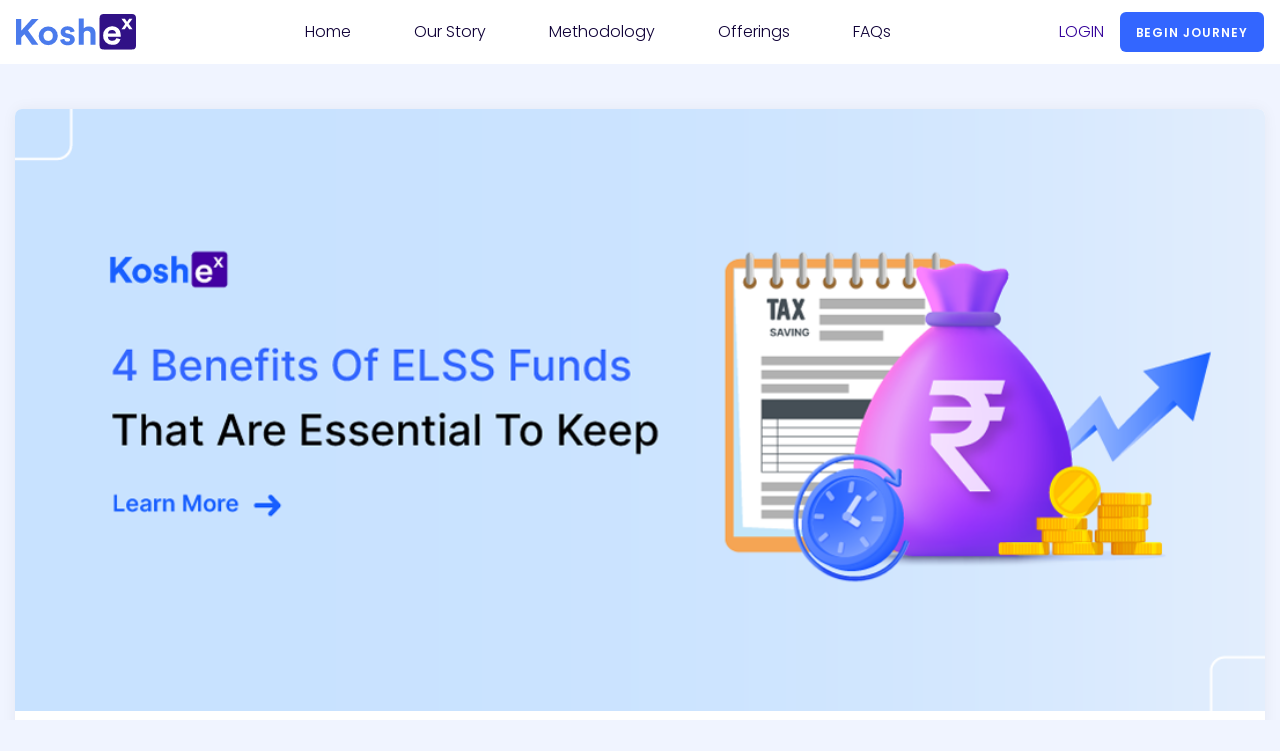

--- FILE ---
content_type: text/html; charset=UTF-8
request_url: https://blog.koshex.com/4-benefits-of-elss-mutual-funds-you-cannot-miss/
body_size: 16208
content:
<!DOCTYPE html>
<html lang="en-US">
<head>
<meta charset="UTF-8">
<meta name="viewport" content="width=device-width, initial-scale=1.0">
<!--<title>Koshex Blog | Personal Finance Tips & Latest Financial Insights</title>-->
<link rel="profile" href="https://gmpg.org/xfn/11">

<meta name='robots' content='noindex, nofollow'/>

	<!-- This site is optimized with the Yoast SEO plugin v21.3 - https://yoast.com/wordpress/plugins/seo/ -->
	<title>4 Benefits of ELSS Mutual Funds You Cannot Miss! - Koshex Blog</title>
	<meta name="description" content="ELSS mutual funds can be your best investments with high returns, and diverse investment portfolios to create tax-efficient wealth. Let’s understand how with Koshex."/>
	<meta property="og:locale" content="en_US"/>
	<meta property="og:type" content="article"/>
	<meta property="og:title" content="4 Benefits of ELSS Mutual Funds You Cannot Miss! - Koshex Blog"/>
	<meta property="og:description" content="ELSS mutual funds can be your best investments with high returns, and diverse investment portfolios to create tax-efficient wealth. Let’s understand how with Koshex."/>
	<meta property="og:url" content="https://blog.koshex.com/4-benefits-of-elss-mutual-funds-you-cannot-miss/"/>
	<meta property="og:site_name" content="Koshex Blog"/>
	<meta property="article:published_time" content="2023-11-13T12:06:23+00:00"/>
	<meta property="og:image" content="https://blog.koshex.com/wp-content/uploads/2023/11/4-benefits-of-elss-funds.png"/>
	<meta property="og:image:width" content="1080"/>
	<meta property="og:image:height" content="520"/>
	<meta property="og:image:type" content="image/png"/>
	<meta name="author" content="Koshex"/>
	<meta name="twitter:card" content="summary_large_image"/>
	<meta name="twitter:label1" content="Written by"/>
	<meta name="twitter:data1" content="Koshex"/>
	<meta name="twitter:label2" content="Est. reading time"/>
	<meta name="twitter:data2" content="5 minutes"/>
	<script type="application/ld+json" class="yoast-schema-graph">{"@context":"https://schema.org","@graph":[{"@type":"Article","@id":"https://blog.koshex.com/4-benefits-of-elss-mutual-funds-you-cannot-miss/#article","isPartOf":{"@id":"https://blog.koshex.com/4-benefits-of-elss-mutual-funds-you-cannot-miss/"},"author":{"name":"Koshex","@id":"http://13.235.99.69/#/schema/person/d020d5429fb911f8e68fa513923c2e7a"},"headline":"4 Benefits of ELSS Mutual Funds You Cannot Miss!","datePublished":"2023-11-13T12:06:23+00:00","dateModified":"2023-11-13T12:06:23+00:00","mainEntityOfPage":{"@id":"https://blog.koshex.com/4-benefits-of-elss-mutual-funds-you-cannot-miss/"},"wordCount":1091,"commentCount":0,"publisher":{"@id":"http://13.235.99.69/#organization"},"image":{"@id":"https://blog.koshex.com/4-benefits-of-elss-mutual-funds-you-cannot-miss/#primaryimage"},"thumbnailUrl":"https://blog.koshex.com/wp-content/uploads/2023/11/4-benefits-of-elss-funds.png","articleSection":["Mutual Funds"],"inLanguage":"en-US","potentialAction":[{"@type":"CommentAction","name":"Comment","target":["https://blog.koshex.com/4-benefits-of-elss-mutual-funds-you-cannot-miss/#respond"]}]},{"@type":"WebPage","@id":"https://blog.koshex.com/4-benefits-of-elss-mutual-funds-you-cannot-miss/","url":"https://blog.koshex.com/4-benefits-of-elss-mutual-funds-you-cannot-miss/","name":"4 Benefits of ELSS Mutual Funds You Cannot Miss! - Koshex Blog","isPartOf":{"@id":"http://13.235.99.69/#website"},"primaryImageOfPage":{"@id":"https://blog.koshex.com/4-benefits-of-elss-mutual-funds-you-cannot-miss/#primaryimage"},"image":{"@id":"https://blog.koshex.com/4-benefits-of-elss-mutual-funds-you-cannot-miss/#primaryimage"},"thumbnailUrl":"https://blog.koshex.com/wp-content/uploads/2023/11/4-benefits-of-elss-funds.png","datePublished":"2023-11-13T12:06:23+00:00","dateModified":"2023-11-13T12:06:23+00:00","description":"ELSS mutual funds can be your best investments with high returns, and diverse investment portfolios to create tax-efficient wealth. Let’s understand how with Koshex.","breadcrumb":{"@id":"https://blog.koshex.com/4-benefits-of-elss-mutual-funds-you-cannot-miss/#breadcrumb"},"inLanguage":"en-US","potentialAction":[{"@type":"ReadAction","target":["https://blog.koshex.com/4-benefits-of-elss-mutual-funds-you-cannot-miss/"]}]},{"@type":"ImageObject","inLanguage":"en-US","@id":"https://blog.koshex.com/4-benefits-of-elss-mutual-funds-you-cannot-miss/#primaryimage","url":"https://blog.koshex.com/wp-content/uploads/2023/11/4-benefits-of-elss-funds.png","contentUrl":"https://blog.koshex.com/wp-content/uploads/2023/11/4-benefits-of-elss-funds.png","width":1080,"height":520,"caption":"4 Benefits Of ELSS Funds That Are Essential To Keep In Mind"},{"@type":"BreadcrumbList","@id":"https://blog.koshex.com/4-benefits-of-elss-mutual-funds-you-cannot-miss/#breadcrumb","itemListElement":[{"@type":"ListItem","position":1,"name":"Home","item":"http://13.235.99.69/"},{"@type":"ListItem","position":2,"name":"4 Benefits of ELSS Mutual Funds You Cannot Miss!"}]},{"@type":"WebSite","@id":"http://13.235.99.69/#website","url":"http://13.235.99.69/","name":"Koshex Blog","description":"Personal Finance Tips &amp; Latest Financial Insights","publisher":{"@id":"http://13.235.99.69/#organization"},"potentialAction":[{"@type":"SearchAction","target":{"@type":"EntryPoint","urlTemplate":"http://13.235.99.69/?s={search_term_string}"},"query-input":"required name=search_term_string"}],"inLanguage":"en-US"},{"@type":"Organization","@id":"http://13.235.99.69/#organization","name":"Koshex Blog","url":"http://13.235.99.69/","logo":{"@type":"ImageObject","inLanguage":"en-US","@id":"http://13.235.99.69/#/schema/logo/image/","url":"https://blog.koshex.com/wp-content/uploads/2022/12/download.png","contentUrl":"https://blog.koshex.com/wp-content/uploads/2022/12/download.png","width":412,"height":122,"caption":"Koshex Blog"},"image":{"@id":"http://13.235.99.69/#/schema/logo/image/"}},{"@type":"Person","@id":"http://13.235.99.69/#/schema/person/d020d5429fb911f8e68fa513923c2e7a","name":"Koshex","image":{"@type":"ImageObject","inLanguage":"en-US","@id":"http://13.235.99.69/#/schema/person/image/","url":"https://secure.gravatar.com/avatar/b58996c504c5638798eb6b511e6f49af?s=96&d=mm&r=g","contentUrl":"https://secure.gravatar.com/avatar/b58996c504c5638798eb6b511e6f49af?s=96&d=mm&r=g","caption":"Koshex"},"sameAs":["http:"],"url":"https://blog.koshex.com/author/user/"}]}</script>
	<!-- / Yoast SEO plugin. -->


<link rel='dns-prefetch' href='//www.googletagmanager.com'/>
<link rel='dns-prefetch' href='//stats.wp.com'/>
<link rel='dns-prefetch' href='//fonts.googleapis.com'/>
<link rel="alternate" type="application/rss+xml" title="Koshex Blog &raquo; Feed" href="https://blog.koshex.com/feed/"/>
<link rel="alternate" type="application/rss+xml" title="Koshex Blog &raquo; Comments Feed" href="https://blog.koshex.com/comments/feed/"/>
<link rel="alternate" type="application/rss+xml" title="Koshex Blog &raquo; 4 Benefits of ELSS Mutual Funds You Cannot Miss! Comments Feed" href="https://blog.koshex.com/4-benefits-of-elss-mutual-funds-you-cannot-miss/feed/"/>
		<!-- This site uses the Google Analytics by MonsterInsights plugin v8.26.0 - Using Analytics tracking - https://www.monsterinsights.com/ -->
		<!-- Note: MonsterInsights is not currently configured on this site. The site owner needs to authenticate with Google Analytics in the MonsterInsights settings panel. -->
					<!-- No tracking code set -->
				<!-- / Google Analytics by MonsterInsights -->
		<script>window._wpemojiSettings={"baseUrl":"https:\/\/s.w.org\/images\/core\/emoji\/14.0.0\/72x72\/","ext":".png","svgUrl":"https:\/\/s.w.org\/images\/core\/emoji\/14.0.0\/svg\/","svgExt":".svg","source":{"concatemoji":"https:\/\/blog.koshex.com\/wp-includes\/js\/wp-emoji-release.min.js?ver=6.3.1"}};!function(i,n){var o,s,e;function c(e){try{var t={supportTests:e,timestamp:(new Date).valueOf()};sessionStorage.setItem(o,JSON.stringify(t))}catch(e){}}function p(e,t,n){e.clearRect(0,0,e.canvas.width,e.canvas.height),e.fillText(t,0,0);var t=new Uint32Array(e.getImageData(0,0,e.canvas.width,e.canvas.height).data),r=(e.clearRect(0,0,e.canvas.width,e.canvas.height),e.fillText(n,0,0),new Uint32Array(e.getImageData(0,0,e.canvas.width,e.canvas.height).data));return t.every(function(e,t){return e===r[t]})}function u(e,t,n){switch(t){case"flag":return n(e,"\ud83c\udff3\ufe0f\u200d\u26a7\ufe0f","\ud83c\udff3\ufe0f\u200b\u26a7\ufe0f")?!1:!n(e,"\ud83c\uddfa\ud83c\uddf3","\ud83c\uddfa\u200b\ud83c\uddf3")&&!n(e,"\ud83c\udff4\udb40\udc67\udb40\udc62\udb40\udc65\udb40\udc6e\udb40\udc67\udb40\udc7f","\ud83c\udff4\u200b\udb40\udc67\u200b\udb40\udc62\u200b\udb40\udc65\u200b\udb40\udc6e\u200b\udb40\udc67\u200b\udb40\udc7f");case"emoji":return!n(e,"\ud83e\udef1\ud83c\udffb\u200d\ud83e\udef2\ud83c\udfff","\ud83e\udef1\ud83c\udffb\u200b\ud83e\udef2\ud83c\udfff")}return!1}function f(e,t,n){var r="undefined"!=typeof WorkerGlobalScope&&self instanceof WorkerGlobalScope?new OffscreenCanvas(300,150):i.createElement("canvas"),a=r.getContext("2d",{willReadFrequently:!0}),o=(a.textBaseline="top",a.font="600 32px Arial",{});return e.forEach(function(e){o[e]=t(a,e,n)}),o}function t(e){var t=i.createElement("script");t.src=e,t.defer=!0,i.head.appendChild(t)}"undefined"!=typeof Promise&&(o="wpEmojiSettingsSupports",s=["flag","emoji"],n.supports={everything:!0,everythingExceptFlag:!0},e=new Promise(function(e){i.addEventListener("DOMContentLoaded",e,{once:!0})}),new Promise(function(t){var n=function(){try{var e=JSON.parse(sessionStorage.getItem(o));if("object"==typeof e&&"number"==typeof e.timestamp&&(new Date).valueOf()<e.timestamp+604800&&"object"==typeof e.supportTests)return e.supportTests}catch(e){}return null}();if(!n){if("undefined"!=typeof Worker&&"undefined"!=typeof OffscreenCanvas&&"undefined"!=typeof URL&&URL.createObjectURL&&"undefined"!=typeof Blob)try{var e="postMessage("+f.toString()+"("+[JSON.stringify(s),u.toString(),p.toString()].join(",")+"));",r=new Blob([e],{type:"text/javascript"}),a=new Worker(URL.createObjectURL(r),{name:"wpTestEmojiSupports"});return void(a.onmessage=function(e){c(n=e.data),a.terminate(),t(n)})}catch(e){}c(n=f(s,u,p))}t(n)}).then(function(e){for(var t in e)n.supports[t]=e[t],n.supports.everything=n.supports.everything&&n.supports[t],"flag"!==t&&(n.supports.everythingExceptFlag=n.supports.everythingExceptFlag&&n.supports[t]);n.supports.everythingExceptFlag=n.supports.everythingExceptFlag&&!n.supports.flag,n.DOMReady=!1,n.readyCallback=function(){n.DOMReady=!0}}).then(function(){return e}).then(function(){var e;n.supports.everything||(n.readyCallback(),(e=n.source||{}).concatemoji?t(e.concatemoji):e.wpemoji&&e.twemoji&&(t(e.twemoji),t(e.wpemoji)))}))}((window,document),window._wpemojiSettings);</script>
<style>img.wp-smiley,img.emoji{display:inline!important;border:none!important;box-shadow:none!important;height:1em!important;width:1em!important;margin:0 .07em!important;vertical-align:-.1em!important;background:none!important;padding:0!important}</style>
	<link rel='stylesheet' id='wp-block-library-css' href='https://blog.koshex.com/wp-includes/css/dist/block-library/style.min.css?ver=6.3.1' media='all'/>
<style id='wp-block-library-inline-css'>.has-text-align-justify{text-align:justify}</style>
<link rel='stylesheet' id='mediaelement-css' href='https://blog.koshex.com/wp-includes/js/mediaelement/mediaelementplayer-legacy.min.css?ver=4.2.17' media='all'/>
<link rel='stylesheet' id='wp-mediaelement-css' href='https://blog.koshex.com/wp-includes/js/mediaelement/wp-mediaelement.min.css?ver=6.3.1' media='all'/>
<style id='classic-theme-styles-inline-css'>.wp-block-button__link{color:#fff;background-color:#32373c;border-radius:9999px;box-shadow:none;text-decoration:none;padding:calc(.667em + 2px) calc(1.333em + 2px);font-size:1.125em}.wp-block-file__button{background:#32373c;color:#fff;text-decoration:none}</style>
<style id='global-styles-inline-css'>body{--wp--preset--color--black:#000;--wp--preset--color--cyan-bluish-gray:#abb8c3;--wp--preset--color--white:#fff;--wp--preset--color--pale-pink:#f78da7;--wp--preset--color--vivid-red:#cf2e2e;--wp--preset--color--luminous-vivid-orange:#ff6900;--wp--preset--color--luminous-vivid-amber:#fcb900;--wp--preset--color--light-green-cyan:#7bdcb5;--wp--preset--color--vivid-green-cyan:#00d084;--wp--preset--color--pale-cyan-blue:#8ed1fc;--wp--preset--color--vivid-cyan-blue:#0693e3;--wp--preset--color--vivid-purple:#9b51e0;--wp--preset--color--theme-color-one:#6c5b7b;--wp--preset--color--theme-color-two:#f67280;--wp--preset--color--theme-color-three:#f8b195;--wp--preset--color--theme-color-four:#c06c84;--wp--preset--color--theme-color-five:#355c7d;--wp--preset--color--very-dark-grey:#2e2f33;--wp--preset--color--dark-grey:#45464b;--wp--preset--color--medium-grey:#94979e;--wp--preset--color--light-grey:#d3d3d3;--wp--preset--gradient--vivid-cyan-blue-to-vivid-purple:linear-gradient(135deg,rgba(6,147,227,1) 0%,#9b51e0 100%);--wp--preset--gradient--light-green-cyan-to-vivid-green-cyan:linear-gradient(135deg,#7adcb4 0%,#00d082 100%);--wp--preset--gradient--luminous-vivid-amber-to-luminous-vivid-orange:linear-gradient(135deg,rgba(252,185,0,1) 0%,rgba(255,105,0,1) 100%);--wp--preset--gradient--luminous-vivid-orange-to-vivid-red:linear-gradient(135deg,rgba(255,105,0,1) 0%,#cf2e2e 100%);--wp--preset--gradient--very-light-gray-to-cyan-bluish-gray:linear-gradient(135deg,#eee 0%,#a9b8c3 100%);--wp--preset--gradient--cool-to-warm-spectrum:linear-gradient(135deg,#4aeadc 0%,#9778d1 20%,#cf2aba 40%,#ee2c82 60%,#fb6962 80%,#fef84c 100%);--wp--preset--gradient--blush-light-purple:linear-gradient(135deg,#ffceec 0%,#9896f0 100%);--wp--preset--gradient--blush-bordeaux:linear-gradient(135deg,#fecda5 0%,#fe2d2d 50%,#6b003e 100%);--wp--preset--gradient--luminous-dusk:linear-gradient(135deg,#ffcb70 0%,#c751c0 50%,#4158d0 100%);--wp--preset--gradient--pale-ocean:linear-gradient(135deg,#fff5cb 0%,#b6e3d4 50%,#33a7b5 100%);--wp--preset--gradient--electric-grass:linear-gradient(135deg,#caf880 0%,#71ce7e 100%);--wp--preset--gradient--midnight:linear-gradient(135deg,#020381 0%,#2874fc 100%);--wp--preset--font-size--small:13px;--wp--preset--font-size--medium:20px;--wp--preset--font-size--large:36px;--wp--preset--font-size--x-large:42px;--wp--preset--spacing--20:.44rem;--wp--preset--spacing--30:.67rem;--wp--preset--spacing--40:1rem;--wp--preset--spacing--50:1.5rem;--wp--preset--spacing--60:2.25rem;--wp--preset--spacing--70:3.38rem;--wp--preset--spacing--80:5.06rem;--wp--preset--shadow--natural:6px 6px 9px rgba(0,0,0,.2);--wp--preset--shadow--deep:12px 12px 50px rgba(0,0,0,.4);--wp--preset--shadow--sharp:6px 6px 0 rgba(0,0,0,.2);--wp--preset--shadow--outlined:6px 6px 0 -3px rgba(255,255,255,1) , 6px 6px rgba(0,0,0,1);--wp--preset--shadow--crisp:6px 6px 0 rgba(0,0,0,1)}:where(.is-layout-flex){gap:.5em}:where(.is-layout-grid){gap:.5em}body .is-layout-flow>.alignleft{float:left;margin-inline-start:0;margin-inline-end:2em}body .is-layout-flow>.alignright{float:right;margin-inline-start:2em;margin-inline-end:0}body .is-layout-flow>.aligncenter{margin-left:auto!important;margin-right:auto!important}body .is-layout-constrained>.alignleft{float:left;margin-inline-start:0;margin-inline-end:2em}body .is-layout-constrained>.alignright{float:right;margin-inline-start:2em;margin-inline-end:0}body .is-layout-constrained>.aligncenter{margin-left:auto!important;margin-right:auto!important}body .is-layout-constrained > :where(:not(.alignleft):not(.alignright):not(.alignfull)){max-width:var(--wp--style--global--content-size);margin-left:auto!important;margin-right:auto!important}body .is-layout-constrained>.alignwide{max-width:var(--wp--style--global--wide-size)}body .is-layout-flex{display:flex}body .is-layout-flex{flex-wrap:wrap;align-items:center}body .is-layout-flex>*{margin:0}body .is-layout-grid{display:grid}body .is-layout-grid>*{margin:0}:where(.wp-block-columns.is-layout-flex){gap:2em}:where(.wp-block-columns.is-layout-grid){gap:2em}:where(.wp-block-post-template.is-layout-flex){gap:1.25em}:where(.wp-block-post-template.is-layout-grid){gap:1.25em}.has-black-color{color:var(--wp--preset--color--black)!important}.has-cyan-bluish-gray-color{color:var(--wp--preset--color--cyan-bluish-gray)!important}.has-white-color{color:var(--wp--preset--color--white)!important}.has-pale-pink-color{color:var(--wp--preset--color--pale-pink)!important}.has-vivid-red-color{color:var(--wp--preset--color--vivid-red)!important}.has-luminous-vivid-orange-color{color:var(--wp--preset--color--luminous-vivid-orange)!important}.has-luminous-vivid-amber-color{color:var(--wp--preset--color--luminous-vivid-amber)!important}.has-light-green-cyan-color{color:var(--wp--preset--color--light-green-cyan)!important}.has-vivid-green-cyan-color{color:var(--wp--preset--color--vivid-green-cyan)!important}.has-pale-cyan-blue-color{color:var(--wp--preset--color--pale-cyan-blue)!important}.has-vivid-cyan-blue-color{color:var(--wp--preset--color--vivid-cyan-blue)!important}.has-vivid-purple-color{color:var(--wp--preset--color--vivid-purple)!important}.has-black-background-color{background-color:var(--wp--preset--color--black)!important}.has-cyan-bluish-gray-background-color{background-color:var(--wp--preset--color--cyan-bluish-gray)!important}.has-white-background-color{background-color:var(--wp--preset--color--white)!important}.has-pale-pink-background-color{background-color:var(--wp--preset--color--pale-pink)!important}.has-vivid-red-background-color{background-color:var(--wp--preset--color--vivid-red)!important}.has-luminous-vivid-orange-background-color{background-color:var(--wp--preset--color--luminous-vivid-orange)!important}.has-luminous-vivid-amber-background-color{background-color:var(--wp--preset--color--luminous-vivid-amber)!important}.has-light-green-cyan-background-color{background-color:var(--wp--preset--color--light-green-cyan)!important}.has-vivid-green-cyan-background-color{background-color:var(--wp--preset--color--vivid-green-cyan)!important}.has-pale-cyan-blue-background-color{background-color:var(--wp--preset--color--pale-cyan-blue)!important}.has-vivid-cyan-blue-background-color{background-color:var(--wp--preset--color--vivid-cyan-blue)!important}.has-vivid-purple-background-color{background-color:var(--wp--preset--color--vivid-purple)!important}.has-black-border-color{border-color:var(--wp--preset--color--black)!important}.has-cyan-bluish-gray-border-color{border-color:var(--wp--preset--color--cyan-bluish-gray)!important}.has-white-border-color{border-color:var(--wp--preset--color--white)!important}.has-pale-pink-border-color{border-color:var(--wp--preset--color--pale-pink)!important}.has-vivid-red-border-color{border-color:var(--wp--preset--color--vivid-red)!important}.has-luminous-vivid-orange-border-color{border-color:var(--wp--preset--color--luminous-vivid-orange)!important}.has-luminous-vivid-amber-border-color{border-color:var(--wp--preset--color--luminous-vivid-amber)!important}.has-light-green-cyan-border-color{border-color:var(--wp--preset--color--light-green-cyan)!important}.has-vivid-green-cyan-border-color{border-color:var(--wp--preset--color--vivid-green-cyan)!important}.has-pale-cyan-blue-border-color{border-color:var(--wp--preset--color--pale-cyan-blue)!important}.has-vivid-cyan-blue-border-color{border-color:var(--wp--preset--color--vivid-cyan-blue)!important}.has-vivid-purple-border-color{border-color:var(--wp--preset--color--vivid-purple)!important}.has-vivid-cyan-blue-to-vivid-purple-gradient-background{background:var(--wp--preset--gradient--vivid-cyan-blue-to-vivid-purple)!important}.has-light-green-cyan-to-vivid-green-cyan-gradient-background{background:var(--wp--preset--gradient--light-green-cyan-to-vivid-green-cyan)!important}.has-luminous-vivid-amber-to-luminous-vivid-orange-gradient-background{background:var(--wp--preset--gradient--luminous-vivid-amber-to-luminous-vivid-orange)!important}.has-luminous-vivid-orange-to-vivid-red-gradient-background{background:var(--wp--preset--gradient--luminous-vivid-orange-to-vivid-red)!important}.has-very-light-gray-to-cyan-bluish-gray-gradient-background{background:var(--wp--preset--gradient--very-light-gray-to-cyan-bluish-gray)!important}.has-cool-to-warm-spectrum-gradient-background{background:var(--wp--preset--gradient--cool-to-warm-spectrum)!important}.has-blush-light-purple-gradient-background{background:var(--wp--preset--gradient--blush-light-purple)!important}.has-blush-bordeaux-gradient-background{background:var(--wp--preset--gradient--blush-bordeaux)!important}.has-luminous-dusk-gradient-background{background:var(--wp--preset--gradient--luminous-dusk)!important}.has-pale-ocean-gradient-background{background:var(--wp--preset--gradient--pale-ocean)!important}.has-electric-grass-gradient-background{background:var(--wp--preset--gradient--electric-grass)!important}.has-midnight-gradient-background{background:var(--wp--preset--gradient--midnight)!important}.has-small-font-size{font-size:var(--wp--preset--font-size--small)!important}.has-medium-font-size{font-size:var(--wp--preset--font-size--medium)!important}.has-large-font-size{font-size:var(--wp--preset--font-size--large)!important}.has-x-large-font-size{font-size:var(--wp--preset--font-size--x-large)!important}.wp-block-navigation a:where(:not(.wp-element-button)){color:inherit}:where(.wp-block-post-template.is-layout-flex){gap:1.25em}:where(.wp-block-post-template.is-layout-grid){gap:1.25em}:where(.wp-block-columns.is-layout-flex){gap:2em}:where(.wp-block-columns.is-layout-grid){gap:2em}.wp-block-pullquote{font-size:1.5em;line-height:1.6}</style>
<link rel='stylesheet' id='contact-form-7-css' href='https://blog.koshex.com/wp-content/plugins/contact-form-7/includes/css/styles.css?ver=5.9.3' media='all'/>
<link rel='stylesheet' id='fontello-css' href='https://blog.koshex.com/wp-content/themes/ruki/css/fontello/css/fontello.css' media='all'/>
<link rel='stylesheet' id='ruki-google-font-mulish-css' href='https://fonts.googleapis.com/css2?display=swap&family=Mulish:ital,wght@0,400;0,500;0,600;0,700;0,800;0,900;1,400;1,600;1,700;1,800;1,900' media='all'/>
<link rel='stylesheet' id='ruki-reset-css' href='https://blog.koshex.com/wp-content/themes/ruki/css/normalize.css?ver=1.0.0' media='all'/>
<link rel='stylesheet' id='ruki-style-css' href='https://blog.koshex.com/wp-content/themes/ruki/style.css?ver=1.1.4' media='all'/>
<link rel='stylesheet' id='ruki-gutenberg-css' href='https://blog.koshex.com/wp-content/themes/ruki/css/gutenberg.css?ver=1.0.2' media='all'/>
<link rel='stylesheet' id='jetpack_css-css' href='https://blog.koshex.com/wp-content/plugins/jetpack/css/jetpack.css?ver=12.6.2' media='all'/>
<script src='https://blog.koshex.com/wp-includes/js/jquery/jquery.min.js?ver=3.7.0' id='jquery-core-js'></script>
<script src='https://blog.koshex.com/wp-includes/js/jquery/jquery-migrate.min.js?ver=3.4.1' id='jquery-migrate-js'></script>
<script src='https://blog.koshex.com/wp-content/themes/ruki/js/main.js?ver=1.0.0' id='ruki-main-js'></script>

<!-- Google Analytics snippet added by Site Kit -->
<script src='https://www.googletagmanager.com/gtag/js?id=UA-178457031-1' id='google_gtagjs-js' async></script>
<script id="google_gtagjs-js-after">window.dataLayer=window.dataLayer||[];function gtag(){dataLayer.push(arguments);}gtag('set','linker',{"domains":["blog.koshex.com"]});gtag("js",new Date());gtag("set","developer_id.dZTNiMT",true);gtag("config","UA-178457031-1",{"anonymize_ip":true});</script>

<!-- End Google Analytics snippet added by Site Kit -->
<link rel="https://api.w.org/" href="https://blog.koshex.com/wp-json/"/><link rel="alternate" type="application/json" href="https://blog.koshex.com/wp-json/wp/v2/posts/2896"/><link rel="EditURI" type="application/rsd+xml" title="RSD" href="https://blog.koshex.com/xmlrpc.php?rsd"/>
<meta name="generator" content="WordPress 6.3.1"/>
<link rel='shortlink' href='https://blog.koshex.com/?p=2896'/>
<link rel="alternate" type="application/json+oembed" href="https://blog.koshex.com/wp-json/oembed/1.0/embed?url=https%3A%2F%2Fblog.koshex.com%2F4-benefits-of-elss-mutual-funds-you-cannot-miss%2F"/>
<link rel="alternate" type="text/xml+oembed" href="https://blog.koshex.com/wp-json/oembed/1.0/embed?url=https%3A%2F%2Fblog.koshex.com%2F4-benefits-of-elss-mutual-funds-you-cannot-miss%2F&#038;format=xml"/>
<script async src="https://pagead2.googlesyndication.com/pagead/js/adsbygoogle.js?client=ca-pub-3808020484285585" crossorigin="anonymous"></script>	<link rel="preconnect" href="https://fonts.googleapis.com">
	<link rel="preconnect" href="https://fonts.gstatic.com">
	<link href='https://fonts.googleapis.com/css2?display=swap&family=Poppins:wght@300;600' rel='stylesheet'><meta name="generator" content="Site Kit by Google 1.110.0"/>	<style>img#wpstats{display:none}</style>
		

	<style id="ruki-custom-css-vars">:root{--theme-color-1:#36f;--body-background:#f6f6f6;--link-hover-color:#36f;--primary-nav-link-hover-color:#36f;--primary-nav-submenu-link-hover-color:#36f;--primary-nav-sidebar-submenu-sub-link-color:#36f;--primary-nav-sidebar-arrow-color:#36f;--custom-logo-width:120px}</style>

	
<!-- Google AdSense snippet added by Site Kit -->
<meta name="google-adsense-platform-account" content="ca-host-pub-2644536267352236">
<meta name="google-adsense-platform-domain" content="sitekit.withgoogle.com">
<!-- End Google AdSense snippet added by Site Kit -->
<style>.recentcomments a{display:inline!important;padding:0!important;margin:0!important}</style><style id="custom-background-css">body.custom-background{background-color:#f6f6f6}</style>
	<link rel="icon" href="https://blog.koshex.com/wp-content/uploads/2021/02/cropped-vgMxyp9_-32x32.png" sizes="32x32"/>
<link rel="icon" href="https://blog.koshex.com/wp-content/uploads/2021/02/cropped-vgMxyp9_-192x192.png" sizes="192x192"/>
<link rel="apple-touch-icon" href="https://blog.koshex.com/wp-content/uploads/2021/02/cropped-vgMxyp9_-180x180.png"/>
<meta name="msapplication-TileImage" content="https://blog.koshex.com/wp-content/uploads/2021/02/cropped-vgMxyp9_-270x270.png"/>
		<style id="wp-custom-css">.bitnami-corner-image{display:none}.footer-bg{background:#30366e;border-top:1px solid rgba(255,255,255,.16)}.flex{display:flex}.flex-row{display:flex;flex-direction:row}.flex-column{display:flex;flex-direction:column}.flex-initial{flex:initial}.flex-end{justify-content:flex-end}@media (max-width:959px){.fxHide-lt-md{display:none}.links-div{flex-direction:column}}@media (max-width:599px){.fxHide.xs{display:none}.flex-xs-col{flex-direction:column}.xs-mb24{margin-bottom:24px}}.label{font-weight:300;color:#a2a0a9;font-size:12px;line-height:1.2rem;letter-spacing:.25px}.social-icons div{margin-right:16px}.social-icons div:last-child{margin-right:0}.footer-heading{opacity:.4;text-transform:uppercase;margin-bottom:24px}.footer-heading,.footer-links{color:#fff;text-decoration:none;font-size:16px;margin-bottom:16px}.contact-main-div{flex:0 0 20%}.contact-div{margin-bottom:16px}.contact-div:last-child{margin-bottom:0}.contact-div img{margin-right:16px;flex:0 0 auto;width:28px;height:28px}.contact-main-div{flex:0 0 20%}.contact-div a{margin-bottom:0}.lbn-logo-wrapper{display:none}.mobile-header,.custom-logo-link{display:none}.entry-title{font-family:'Poppins'!important;font-weight:300}.in-table-ul{margin:0 0 0 24px}.in-table-ul>li{padding-left:0;margin-bottom:0}.in-table-ol{margin:16px 0;padding-left:28px}.in-table-ol>li{padding-left:4px;margin-bottom:8px}.vAlign{vertical-align:top}</style>
			<style id="egf-frontend-styles" type="text/css">h1{font-family:'Poppins',sans-serif;font-style:normal;font-weight:600}p{color:#003;font-family:'Poppins',sans-serif;font-size:16px;font-style:normal;font-weight:300;line-height:1.4}h2{font-family:'Poppins',sans-serif;font-style:normal;font-weight:600}h3{font-family:'Poppins',sans-serif;font-style:normal;font-weight:600}h4{font-family:'Poppins',sans-serif;font-style:normal;font-weight:600}h5{font-family:'Poppins',sans-serif;font-style:normal;font-weight:600}h6{font-family:'Poppins',sans-serif;font-style:normal;font-weight:600}</style>
	</head>

<body data-rsssl=1 class="post-template-default single single-post postid-2896 single-format-standard custom-background has-related-posts has-sticky-nav has-custom-header has-post-nav has-comments">
	
	<!-- fade the body when slide menu is active -->
	<div class="body-fade"></div>

	
	<header id="site-header" class="site-header logo-below-nav sticky-nav">

		<!-- mobile header  -->
		<div class="mobile-header mobile-only">

			<div class="toggle toggle-menu mobile-toggle">
								<span>
					<i class="icon-ruki-menu"></i>
				</span>
				<div class="logo-container">
					<a href="https://blog.koshex.com/" class="flex">
					<img src="https://nk-static-assets.s3.ap-south-1.amazonaws.com/assets/images/logo.svg" class="logo" alt="header-logo img"/>
					</a>
				</div>
				<span class="screen-reader-text">Menu</span>
							</div>
			<div class="logo-wrapper"><a href="https://blog.koshex.com/" class="custom-logo-link" rel="home">Koshex Blog</a></div>			<div class="toggle toggle-search mobile-toggle">
								<span><i class="icon-search"></i></span><span class="screen-reader-text">Search</span>
							</div>

		</div>
		<!-- .mobile header -->

		<div class="container header-layout-wrapper">
			<div class="nav-header flex-row">
				<div class="container flex">
					<div class="flex-row">
						<div class="logo-container">
							<a href="https://blog.koshex.com/" class="flex">
								<img src="https://nk-static-assets.s3.ap-south-1.amazonaws.com/assets/images/logo.svg" class="logo" alt="header-logo img"/>
							</a>
						</div>

						<div class="flex menu-container">
							<ul class="tabs flex-row">
								<li>
									<div class="main-menu">
										<a href="https://koshex.com/" target="_blank">Home</a>
									</div>
								</li>
								<li>
									<div class="main-menu">
										<a href="https://koshex.com/our-story" target="_blank">Our Story</a>
									</div>
								</li>
								<li>
									<div class="main-menu">
										<a href="https://koshex.com/methodology" target="_blank">Methodology</a>
									</div>
								</li>
								<li>
									<div class="flex main-menu">
										<a href="#">Offerings</a>
									</div>
									<div class="menu-arrow"></div>
									<ul class="drop-menu">
										<li>
											<div class="flex-row">
												<a href="https://koshex.com/feature-page" target="_blank" class="flex-row">
													<div class="nav-icon fp"></div>
													<div class="flex-column flex-space-evenly">
														<div class="nav-text">Features</div>
														<div class="caption">Tools for your financial universe</div>
													</div>
												</a>
											</div>
										</li>
										<li>
											<div class="flex-row">
												<a href="https://koshex.com/mutual-funds" target="_blank" class="flex-row">
													<div class="nav-icon mf"></div>
													<div class="flex-column flex-space-evenly">
														<div class="nav-text">Mutual fund</div>
														<div class="caption">Investing made easy across 5,000 funds</div>
													</div>
												</a>
											</div>
										</li>
										<li>
											<div class="flex-row">
												<a href="https://koshex.com/smart-deposit" target="_blank" class="flex-row">
													<div class="nav-icon sd"></div>
													<div class="flex-column flex-space-evenly">
														<div class="nav-text">Smart deposit</div>
														<div class="caption">Better than your bank's saving account</div>
													</div>
												</a>
											</div>
										</li>
										<li>
											<div class="flex-row">
												<a href="https://koshex.com/digital-gold" target="_blank" class="flex-row">
													<div class="nav-icon gd"></div>
													<div class="flex-column flex-space-evenly">
														<div class="nav-text">Gold</div>
														<div class="caption">Bring prosperity and purity to your home</div>
													</div>
												</a>
											</div>
										</li>
									</ul>
								</li>
								<li>
									<div class="main-menu">
										<a href="https://koshex.com/faqs" target="_blank">FAQs</a>
									</div>
								</li>
							</ul>
						</div>

						<div class="login-container">
							<a fxHide.lt-md href="https://care.koshex.com/login" target="_blank" class="login-txt pointer">LOGIN</a>
							<a href="https://care.koshex.com/signup" target="_blank">
								<button mat-raised-button class="journey-button button">BEGIN JOURNEY</button>
							</a>
						</div>
					</div>
				</div>
			</div>
		</div>

	</header><!-- .site-header -->

	
		<div class="lbn-logo-wrapper">

			<div class="logo-wrapper"><a href="https://blog.koshex.com/" class="custom-logo-link" rel="home">Koshex Blog</a></div><p class="tagline">Personal Finance Tips &amp; Latest Financial Insights</p>
		</div>

	
	<!-- site search -->
	<div class="site-search">
		<span class="toggle-search"><i class="icon-cancel"></i></span>
		

<form role="search" method="get" class="search-form" action="https://blog.koshex.com/">
	<label for="search-form-69731b5e62351">
		<span class="screen-reader-text">Search for:</span>
	</label>
	<input type="search" id="search-form-69731b5e62351" class="search-field" placeholder="Search and press Enter" value="" name="s"/>
	<button type="submit" class="search-submit"><i class="icon-search"></i><span class="screen-reader-text">Search</span></button>
</form>

	</div>

	
<aside class="mobile-navigation slide-menu sidebar" aria-label="Blog Sidebar">
		<span class="close-menu"><i class="icon-cancel"></i></span>
		
		<nav class="primary-nav-sidebar-wrapper mobile-only"><ul id="primary-nav-sidebar" class="primary-nav-sidebar"><li id="menu-item-195" class="menu-item menu-item-type-custom menu-item-object-custom menu-item-195"><a href="https://koshex.com/">Home</a><span class="expand"></span></li>
<li id="menu-item-464" class="menu-item menu-item-type-custom menu-item-object-custom menu-item-464"><a href="https://koshex.com/our-story">Our Story</a><span class="expand"></span></li>
<li id="menu-item-465" class="menu-item menu-item-type-custom menu-item-object-custom menu-item-465"><a href="https://koshex.com/methodology">Methodology</a><span class="expand"></span></li>
<li id="menu-item-466" class="menu-item menu-item-type-custom menu-item-object-custom menu-item-has-children menu-item-466"><a href="#">Offerings</a><span class="expand"></span>
<ul class="sub-menu">
	<li id="menu-item-469" class="menu-item menu-item-type-custom menu-item-object-custom menu-item-469"><a href="https://koshex.com/feature-page">Features</a><span class="expand"></span></li>
	<li id="menu-item-470" class="menu-item menu-item-type-custom menu-item-object-custom menu-item-470"><a href="https://koshex.com/mutual-funds">Mutual Funds</a><span class="expand"></span></li>
	<li id="menu-item-471" class="menu-item menu-item-type-custom menu-item-object-custom menu-item-471"><a href="https://koshex.com/smart-deposit">Smart Deposit</a><span class="expand"></span></li>
	<li id="menu-item-472" class="menu-item menu-item-type-custom menu-item-object-custom menu-item-472"><a href="https://koshex.com/digital-gold">Digital Gold</a><span class="expand"></span></li>
</ul>
</li>
<li id="menu-item-467" class="menu-item menu-item-type-custom menu-item-object-custom menu-item-467"><a href="https://koshex.com/faqs">FAQs</a><span class="expand"></span></li>
<li id="menu-item-468" class="menu-item menu-item-type-custom menu-item-object-custom menu-item-468"><a href="https://care.koshex.com/login">LOGIN</a><span class="expand"></span></li>
<li id="menu-item-491" class="menu-item menu-item-type-custom menu-item-object-custom menu-item-491"><a href="https://care.koshex.com/signup">BEGIN JOURNEY</a><span class="expand"></span></li>
</ul></nav><section id="search-2" class="widget-odd widget-first widget-1 widget widget_search">

<form role="search" method="get" class="search-form" action="https://blog.koshex.com/">
	<label for="search-form-69731b5e63ac8">
		<span class="screen-reader-text">Search for:</span>
	</label>
	<input type="search" id="search-form-69731b5e63ac8" class="search-field" placeholder="Search and press Enter" value="" name="s"/>
	<button type="submit" class="search-submit"><i class="icon-search"></i><span class="screen-reader-text">Search</span></button>
</form>
</section>
		<section id="recent-posts-2" class="widget-even widget-2 widget widget_recent_entries">
		<h3 class="widget-title">Recent Posts</h3>
		<ul>
											<li>
					<a href="https://blog.koshex.com/multicap-funds-the-better-way-to-invest-in-mid-small-caps/">Multicap Funds &#8211; The Better Way To Invest In Mid &amp; Small Caps?</a>
									</li>
											<li>
					<a href="https://blog.koshex.com/pure-equity-vs-asset-allocation-which-is-better/">Pure Equity Vs Asset Allocation: Which Is Better?</a>
									</li>
											<li>
					<a href="https://blog.koshex.com/pros-cons-of-investing-in-mutual-funds-in-a-minors-name-2/">Pros &amp; Cons Of Investing In Mutual Funds In A Minor’s Name</a>
									</li>
											<li>
					<a href="https://blog.koshex.com/what-is-treps-in-mutual-funds/">What Is TREPS In Mutual Funds?</a>
									</li>
											<li>
					<a href="https://blog.koshex.com/how-to-claim-mutual-fund-investments-after-death-of-investor/">How To Claim Mutual Fund Investments After Death Of Investor</a>
									</li>
					</ul>

		</section><section id="recent-comments-2" class="widget-odd widget-last widget-3 widget widget_recent_comments"><h3 class="widget-title">Recent Comments</h3><ul id="recentcomments"><li class="recentcomments"><span class="comment-author-link"><a href="https://streameast.ltd" class="url" rel="ugc external nofollow">streameast</a></span> on <a href="https://blog.koshex.com/the-four-pillars-of-personal-finance/#comment-3785">The Four Pillars Of Personal Finance</a></li><li class="recentcomments"><span class="comment-author-link"><a href="https://thefriskys.com/" class="url" rel="ugc external nofollow">thefriskys</a></span> on <a href="https://blog.koshex.com/how-to-save-tax-on-debt-mutual-funds-with-indexation/#comment-3784">How to Save Tax on Debt Mutual Funds with Indexation</a></li><li class="recentcomments"><span class="comment-author-link"><a href="https://link-hub.net/1216701/earn-a-full-time-income" class="url" rel="ugc external nofollow">Anjali Menon</a></span> on <a href="https://blog.koshex.com/how-to-start-investing-a-beginners-guide/#comment-3775">How to start investing A Beginner&#8217;s Guide?</a></li><li class="recentcomments"><span class="comment-author-link"><a href="https://uruxa.xyz/" class="url" rel="ugc external nofollow">Vitazen Keto Price</a></span> on <a href="https://blog.koshex.com/one-time-mandate-otm-sip/#comment-3773">What are the Benefits of a One Time Mandate in SIP?</a></li><li class="recentcomments"><span class="comment-author-link"><a href="http://minihints.com" class="url" rel="ugc external nofollow">minihints</a></span> on <a href="https://blog.koshex.com/when-should-i-buy-a-house-8-signs-youre-ready/#comment-3768">When Should I Buy a House? 8 Signs You&#8217;re Ready</a></li></ul></section>		
	</aside>

	




 
	<div class="wrap">

		<main id="main" class="site-main">
		<div id="primary" class="content-area flex-grid the-post" data-thumbnail="landscape">

			

<article id="post-2896" class="flex-box single-post card has-featured-media-caption has-post-share has-meta-after-title has-meta-before-title disabled-post-video default post-2896 post type-post status-publish format-standard has-post-thumbnail hentry category-mutual-funds">

	
	
	
		<div class="post-thumbnail">

			
							<img width="1080" height="520" src="https://blog.koshex.com/wp-content/uploads/2023/11/4-benefits-of-elss-funds.png" class="attachment-ruki-single-uncropped-image size-ruki-single-uncropped-image wp-post-image" alt="4 Benefits Of ELSS Funds That Are Essential To Keep In Mind" decoding="async" loading="lazy" srcset="https://blog.koshex.com/wp-content/uploads/2023/11/4-benefits-of-elss-funds.png 1080w, https://blog.koshex.com/wp-content/uploads/2023/11/4-benefits-of-elss-funds-300x144.png 300w, https://blog.koshex.com/wp-content/uploads/2023/11/4-benefits-of-elss-funds-1024x493.png 1024w, https://blog.koshex.com/wp-content/uploads/2023/11/4-benefits-of-elss-funds-768x370.png 768w" sizes="(max-width: 1080px) 100vw, 1080px"/>					</div><!-- .post-thumbnail -->
		<div class="featured-media-caption">4 Benefits Of ELSS Funds That Are Essential To Keep In Mind</div>	
	
	<header class="entry-header">
		

<div class="entry-meta before-title">

	<ul class="author-category-meta">

			
				<li class="category-prepend">

					<span class="screen-reader-text">Posted</span>
					<i>in</i> 

				</li>

				<li class="category-list">
						<ul class="post-categories"><li class="cat-slug-mutual-funds cat-id-28"><a href="https://blog.koshex.com/category/mutual-funds/" class="cat-link-28">Mutual Funds</a></li></ul>
				</li>

			
	</ul>
	
</div>

<h1 class="entry-title"><span>4 Benefits of ELSS Mutual Funds You Cannot Miss!</span></h1>
<div class="entry-meta after-title">

	<ul>

		
		
			<li class="entry-author-meta">

				<span class="screen-reader-text">Posted by</span><i>by</i> <a href="https://blog.koshex.com/author/user/">Koshex</a>

			</li>

			
		
		<li class="entry-date">

			
			<time datetime="2023-11-13">

				
					November 13, 2023
				
			</time>

			
		</li>

	
	
	

		<li class="entry-comment-count">

			
				<a href="#comments">

			
			0 <span>Comments</span>

			
				</a>

			
		</li>

	
	
	</ul>
	
</div>

	</header><!-- .entry-header -->

	

	
				
					<div class="single-content-wrapper">

					<div class="sticky-container">
						<div class="sticky-element">
							
<!-- share -->
<div class="share bottom">
	<ul class="social-icons icon-background theme">
		<li class="share-text">share</li>
				<li class="social-icon twitter"><a rel="nofollow" href="https://twitter.com/share?url=https://blog.koshex.com/4-benefits-of-elss-mutual-funds-you-cannot-miss/&amp;text=4%20Benefits%20of%20ELSS%20Mutual%20Funds%20You%20Cannot%20Miss!&amp;via=KOSHEXHQ" target="_blank"><i class="icon-twitter"></i></a></li>
						<li class="social-icon facebook"><a rel="nofollow" href="https://www.facebook.com/sharer/sharer.php?u=https://blog.koshex.com/4-benefits-of-elss-mutual-funds-you-cannot-miss/" target="_blank"><i class="icon-facebook"></i></a></li>
						<li class="social-icon pinterest"><a rel="nofollow" href="https://pinterest.com/pin/create/button/?url=https://blog.koshex.com/4-benefits-of-elss-mutual-funds-you-cannot-miss/&amp;media=https://blog.koshex.com/wp-content/uploads/2023/11/4-benefits-of-elss-funds.png&amp;description=4+Benefits+of+ELSS+Mutual+Funds+You+Cannot+Miss!" target="_blank"><i class="icon-pinterest"></i></a></li>
						<li class="social-icon linkedin"><a rel="nofollow" href="https://www.linkedin.com/shareArticle?mini=true&amp;url=https://blog.koshex.com/4-benefits-of-elss-mutual-funds-you-cannot-miss/&amp;title=4+Benefits+of+ELSS+Mutual+Funds+You+Cannot+Miss!" target="_blank"><i class="icon-linkedin"></i></a></li>
						<li class="social-icon tumblr"><a rel="nofollow" href="https://www.tumblr.com/share/link?url=https://blog.koshex.com/4-benefits-of-elss-mutual-funds-you-cannot-miss/" target="_blank"><i class="icon-tumblr"></i></a></li>
						<li class="social-icon reddit"><a rel="nofollow" href="https://reddit.com/submit?url=https://blog.koshex.com/4-benefits-of-elss-mutual-funds-you-cannot-miss/" target="_blank"><i class="icon-reddit-alien"></i></a></li>
						<li class="social-icon pocket"><a rel="nofollow" href="https://getpocket.com/save?url=https://blog.koshex.com/4-benefits-of-elss-mutual-funds-you-cannot-miss/&amp;title=4%20Benefits%20of%20ELSS%20Mutual%20Funds%20You%20Cannot%20Miss!" target="_blank"><i class="icon-get-pocket"></i></a></li>
						<li class="social-icon vkontakte"><a rel="nofollow" href="https://vk.com/share.php?url=https://blog.koshex.com/4-benefits-of-elss-mutual-funds-you-cannot-miss/&amp;title=4%20Benefits%20of%20ELSS%20Mutual%20Funds%20You%20Cannot%20Miss!" target="_blank"><i class="icon-vkontakte"></i></a></li>
						<li class="social-icon odnoklassniki"><a rel="nofollow" href="https://connect.ok.ru/dk?cmd=WidgetSharePreview&amp;st.cmd=WidgetSharePreview&amp;st.shareUrl=https://blog.koshex.com/4-benefits-of-elss-mutual-funds-you-cannot-miss/" target="_blank"><i class="icon-odnoklassniki"></i></a></li>
				<!-- mobile only apps -->
				<li class="social-icon whatsapp mobile-only"><a rel="nofollow" href="whatsapp://send?text=https://blog.koshex.com/4-benefits-of-elss-mutual-funds-you-cannot-miss/" data-action="share/whatsapp/share" target="_blank"><i class="icon-whatsapp"></i></a></li>
						<li class="social-icon telegram mobile-only"><a rel="nofollow" href="https://telegram.me/share/url?url=https://blog.koshex.com/4-benefits-of-elss-mutual-funds-you-cannot-miss/&amp;text=4%20Benefits%20of%20ELSS%20Mutual%20Funds%20You%20Cannot%20Miss!" target="_blank"><i class="icon-telegram"></i></a></li>
			</ul>
</div>						</div>
					</div>
				
			<div class="entry-content">
<h2 class="wp-block-heading">4 Benefits of ELSS Mutual Funds </h2>



<p><a href="https://koshex.com/blog/what-is-elss-and-how-does-it-work">Equity Linked Saving Schemes (ELSS)</a> have remained a popular investment option in India, primarily because of their dual advantage of potential wealth creation and tax-saving benefits. <strong>ELSS <a href="https://koshex.com/mutual-funds">mutual funds</a></strong> combine the benefits of equity investment with tax deductions under Section 80C of the Income Tax Act, of 1961. This makes them an attractive choice for investors who not only wish to generate wealth but also save taxes.</p>



<p>Let’s understand the intricacies of ELSS funds and the four peculiar benefits that make them an investor’s and taxpayer’s preferred choice with<a href="https://care.koshex.com/login?utm_source=Organic%20SEO&amp;utm_medium=SEO%20page%20&amp;utm_campaign=SEO%20land%20page%20&amp;utm_id=website"> Koshex</a> &#8211; an online platform that recommends investment options based on your unique needs and allows you to invest in mutual funds, digital gold, and smart deposits.</p>



<h2 class="wp-block-heading"><strong>What Are ELSS Mutual Funds?</strong></h2>



<p>ELSS funds, also known as Equity Linked Savings Scheme funds, are mutual funds that invest primarily in equities and equity-related instruments. These funds are eligible for <a href="https://koshex.com/blog/deductions-under-section-80c-80ccc-80ccd-and-80d">tax deductions under Section 80C</a> of the Income Tax Act, of 1961. Investors are allowed to claim deductions of up to Rs. 1.5 lakhs each financial year from their gross total income. That’s why they are also called <strong>tax-saving mutual funds.</strong></p>



<p><strong>ELSS mutual funds</strong> come with a mandatory lock-in period of 3 years, which is the shortest among almost all the tax-saving instruments under Section 80C. With that in mind, let&#8217;s explore the four benefits of ELSS funds that make them an essential consideration for investors.</p>



<h2 class="wp-block-heading"><strong>4 Major Benefits of ELSS Funds</strong></h2>



<p>Investing in <strong>ELSS mutual funds</strong> offers distinctive advantages. Here are some of the main benefits of investing in <strong>ELSS mutual funds</strong>:</p>



<h3 class="wp-block-heading"><strong>1) Significant Tax Savings</strong></h3>



<p>The most prominent benefit of the <strong>ELSS mutual funds</strong> is their ability to offer significant tax-saving benefits to investors. By investing in ELSS funds, you can claim deductions of up to Rs. 1.5 lakhs from your gross taxable income during each financial year. This deduction can help reduce the overall tax liability, thus allowing you to save a significant amount of money while simultaneously growing your investments.</p>



<h3 class="wp-block-heading"><strong>2) Lock-in Period</strong></h3>



<p>One of the distinguishing features of <strong>ELSS mutual funds</strong> is the relatively short lock-in period of just three years. Section 80C of the Income Tax Act, 1961 provides deduction by investing in multiple investment avenues. In those investments, <strong>ELSS mutual funds</strong> come with a significantly lower lock-in period as compared to other tax-saving instruments like Public Provident Fund (PPF), National Savings Certificate (NSC), and <a href="https://koshex.com/blog/what-is-a-tax-saving-fixed-deposit">tax saver fixed deposits</a>, which come with lock-in periods ranging from 5 to 15 years.</p>



<p>The shorter lock-in period of ELSS funds provides investors with more liquidity and flexibility to access their funds after the completion of the lock-in period. This liquidity feature can be advantageous for those who require greater financial flexibility.</p>



<h3 class="wp-block-heading"><strong>3) Higher Returns</strong></h3>



<p>ELSS funds pool money from investors and invest in equity and equity-related instruments. Equities are known to have historically offered higher returns compared to conventional tax-saving instruments. Over the long term, equities have the potential to outperform other asset classes. This makes <strong>ELSS mutual funds</strong> an attractive option for investors seeking wealth creation along with tax benefits.</p>



<p>However, it is essential to note that equity investments come with inherent market risks, and you should always remember that past performance does not indicate future results. Diversifying your investment portfolio and assessing your risk tolerance is crucial before making investment decisions.</p>



<h3 class="wp-block-heading"><strong>4) Multiple Investment Options</strong></h3>



<p><a href="https://koshex.com/blog/how-can-you-choose-the-right-elss-fund-to-save-tax">ELSS <strong>tax-saving mutual funds</strong> </a>come with various investment options. For instance, you can invest in both growth and dividend plans, thus allowing you to choose a strategy that aligns with your financial goals. The growth plan reinvests the profits into the fund, unlocking the compounding benefits. Therefore, your returns magnify significantly in the long run.</p>



<p>On the other hand, the dividend plan pays out dividends to investors at regular intervals. Moreover, investors can start investing in ELSS funds with a relatively small amount, as low as Rs. 500 per month. This makes them accessible to a wide range of individuals.</p>



<h2 class="wp-block-heading"><strong>In a Nutshell</strong></h2>



<p><strong>ELSS mutual funds</strong> offer multiple benefits in a single instrument. This includes tax-saving benefits, the potential for higher returns, and a shorter lock-in period compared to other tax-saving instruments. The ability to claim deductions under Section 80C while investing in equity-oriented instruments makes ELSS funds an attractive option for tax-efficient wealth creation.</p>



<p>Koshex is an online investment platform that allows you to invest in more than 5000+ mutual funds. You can skim through multiple <strong>ELSS mutual funds</strong> and select the right one that aligns with your investment goals and preferences. You can also get help from our experts in finding the right ELSS fund. Each <strong>ELSS mutual fund</strong> invests in different equities, making it important for you to invest only after analyzing the underlying equities of the companies.<a href="https://care.koshex.com/login?utm_source=Organic%20SEO&amp;utm_medium=SEO%20page%20&amp;utm_campaign=SEO%20land%20page%20&amp;utm_id=website"> Sign up with Koshex</a> and start your investment journey today!</p>



<h2 class="wp-block-heading"><strong>Frequently Asked Questions</strong></h2>



<h3 class="wp-block-heading"><strong>Q: Can I invest more than Rs. 1.5 lakhs in ELSS funds to claim tax deductions?</strong></h3>



<p>You can invest any amount you desire in the ELSS <strong>tax-saving mutual funds</strong>. However, the maximum deduction allowed under Section 80C of the Income Tax Act, 1961 for ELSS investments is limited to Rs. 1.5 lakhs in a financial year. Investing more than this amount in ELSS funds will not provide any additional tax benefits.</p>



<h3 class="wp-block-heading"><strong>Q: Is the entire maturity amount of ELSS mutual funds tax-free?</strong></h3>



<p>While <strong>ELSS mutual funds</strong> have a mandatory lock-in period of three years, the entire maturity amount is not tax-free. Gains made by investing in ELSS funds shall be treated as capital gains. These are subject to long-term capital gains tax if they exceed Rs. 1 lakh in a financial year. Currently, the long-term capital gains tax rate for equity funds, including ELSS funds, is 10% without indexation benefit.</p>



<h3 class="wp-block-heading"><strong>Q: Can I withdraw money from ELSS funds before the completion of the lock-in period?</strong></h3>



<p>ELSS funds have a mandatory lock-in period of 3 years from the investment date. You cannot withdraw money from ELSS funds before the completion of this lock-in period. After the lock-in period, you have the flexibility to redeem your investments partially or entirely as per your requirements.</p>



<h3 class="wp-block-heading"><strong>Q: How do I choose the right ELSS fund for my investment?</strong></h3>



<p>While selecting an <strong>ELSS mutual fund</strong>, you should consider various factors such as the fund&#8217;s historical performance, expense ratio, fund manager&#8217;s track record, and the fund&#8217;s investment principles. Further, you should align the fund&#8217;s investment objective with your financial goals and risk tolerance to make an informed investment decision. You should prefer consulting a financial advisor to choose the right ELSS fund that best suits your investment goals and requirements.</p>
</div><!-- .entry-content --></div>
</article><!-- #post-## -->


<footer class="hentry-footer has-share-content card">

	
<!-- share -->
<div class="share bottom">
	<ul class="social-icons icon-background theme">
		<li class="share-text">share</li>
				<li class="social-icon twitter"><a rel="nofollow" href="https://twitter.com/share?url=https://blog.koshex.com/4-benefits-of-elss-mutual-funds-you-cannot-miss/&amp;text=4%20Benefits%20of%20ELSS%20Mutual%20Funds%20You%20Cannot%20Miss!&amp;via=KOSHEXHQ" target="_blank"><i class="icon-twitter"></i></a></li>
						<li class="social-icon facebook"><a rel="nofollow" href="https://www.facebook.com/sharer/sharer.php?u=https://blog.koshex.com/4-benefits-of-elss-mutual-funds-you-cannot-miss/" target="_blank"><i class="icon-facebook"></i></a></li>
						<li class="social-icon pinterest"><a rel="nofollow" href="https://pinterest.com/pin/create/button/?url=https://blog.koshex.com/4-benefits-of-elss-mutual-funds-you-cannot-miss/&amp;media=https://blog.koshex.com/wp-content/uploads/2023/11/4-benefits-of-elss-funds.png&amp;description=4+Benefits+of+ELSS+Mutual+Funds+You+Cannot+Miss!" target="_blank"><i class="icon-pinterest"></i></a></li>
						<li class="social-icon linkedin"><a rel="nofollow" href="https://www.linkedin.com/shareArticle?mini=true&amp;url=https://blog.koshex.com/4-benefits-of-elss-mutual-funds-you-cannot-miss/&amp;title=4+Benefits+of+ELSS+Mutual+Funds+You+Cannot+Miss!" target="_blank"><i class="icon-linkedin"></i></a></li>
						<li class="social-icon tumblr"><a rel="nofollow" href="https://www.tumblr.com/share/link?url=https://blog.koshex.com/4-benefits-of-elss-mutual-funds-you-cannot-miss/" target="_blank"><i class="icon-tumblr"></i></a></li>
						<li class="social-icon reddit"><a rel="nofollow" href="https://reddit.com/submit?url=https://blog.koshex.com/4-benefits-of-elss-mutual-funds-you-cannot-miss/" target="_blank"><i class="icon-reddit-alien"></i></a></li>
						<li class="social-icon pocket"><a rel="nofollow" href="https://getpocket.com/save?url=https://blog.koshex.com/4-benefits-of-elss-mutual-funds-you-cannot-miss/&amp;title=4%20Benefits%20of%20ELSS%20Mutual%20Funds%20You%20Cannot%20Miss!" target="_blank"><i class="icon-get-pocket"></i></a></li>
						<li class="social-icon vkontakte"><a rel="nofollow" href="https://vk.com/share.php?url=https://blog.koshex.com/4-benefits-of-elss-mutual-funds-you-cannot-miss/&amp;title=4%20Benefits%20of%20ELSS%20Mutual%20Funds%20You%20Cannot%20Miss!" target="_blank"><i class="icon-vkontakte"></i></a></li>
						<li class="social-icon odnoklassniki"><a rel="nofollow" href="https://connect.ok.ru/dk?cmd=WidgetSharePreview&amp;st.cmd=WidgetSharePreview&amp;st.shareUrl=https://blog.koshex.com/4-benefits-of-elss-mutual-funds-you-cannot-miss/" target="_blank"><i class="icon-odnoklassniki"></i></a></li>
				<!-- mobile only apps -->
				<li class="social-icon whatsapp mobile-only"><a rel="nofollow" href="whatsapp://send?text=https://blog.koshex.com/4-benefits-of-elss-mutual-funds-you-cannot-miss/" data-action="share/whatsapp/share" target="_blank"><i class="icon-whatsapp"></i></a></li>
						<li class="social-icon telegram mobile-only"><a rel="nofollow" href="https://telegram.me/share/url?url=https://blog.koshex.com/4-benefits-of-elss-mutual-funds-you-cannot-miss/&amp;text=4%20Benefits%20of%20ELSS%20Mutual%20Funds%20You%20Cannot%20Miss!" target="_blank"><i class="icon-telegram"></i></a></li>
			</ul>
</div>	    
	
</footer>

<div id="post-navigation" class="content-area post-navigation flex-grid cols-3 has-prev-post has-next-post square-aspect-ratio">
	<h2 class="screen-reader-text">Post navigation</h2>

	<article class="flex-box previous-article has-post-thumbnail">

				<div class="post-thumbnail">
	  			<a href="https://blog.koshex.com/home-loan-tax-benefits/"><img width="600" height="520" src="https://blog.koshex.com/wp-content/uploads/2023/11/home-loan-tax-bennfit-23-600x520.png" class="attachment-ruki-square-image size-ruki-square-image wp-post-image" alt="Home Loan Tax Benefits 2023 : Calculate Tax Benefits, Sections for Tax Rebate &amp; More." loading="lazy"/></a>	  	</div>
	    		<header class="entry-header">
  			<div class="entry-meta before-title prev-next-pill">
  				<span>previous post</span>  				</div>
  			<h3 class="entry-title"><a href="https://blog.koshex.com/home-loan-tax-benefits/">Home Loan Tax Benefits (2023-2024)</a></h3>
  		</header>
  	</article>

	<article class="flex-box next-article has-post-thumbnail">

				<div class="post-thumbnail">
	  			<a href="https://blog.koshex.com/how-to-sell-mutual-funds-online-a-step-by-step-guide/"><img width="600" height="520" src="https://blog.koshex.com/wp-content/uploads/2023/11/how-to-sell-mf-600x520.png" class="attachment-ruki-square-image size-ruki-square-image wp-post-image" alt="How to Sell Mutual Funds Online: A Step-By-Step Guide" loading="lazy"/></a>	  	</div>
	    		<header class="entry-header">
  			<div class="entry-meta before-title prev-next-pill">
  				<span>next post</span>  						 	
  						 </div>
  			<h3 class="entry-title"><a href="https://blog.koshex.com/how-to-sell-mutual-funds-online-a-step-by-step-guide/">How to Sell Mutual Funds Online: A Step-By-Step Guide</a></h3>
  		</header>
  	</article>
</div>


<div class="section-header comments-header">
<h2 class="page-title toggle-comments"><span>
	Leave a Comment</span></h2>
</div>

<div id="comments" class="comments-area closed">

	<div class="flex-grid">

	<div class="comments-wrapper">

			<div id="respond" class="comment-respond">
		<h3 id="reply-title" class="comment-reply-title">Leave a Reply <small><a rel="nofollow" id="cancel-comment-reply-link" href="/4-benefits-of-elss-mutual-funds-you-cannot-miss/#respond" style="display:none;">Cancel reply</a></small></h3><form action="https://blog.koshex.com/wp-comments-post.php" method="post" id="commentform" class="comment-form" novalidate><p class="comment-notes"><span id="email-notes">Your email address will not be published.</span> <span class="required-field-message">Required fields are marked <span class="required">*</span></span></p><p class="comment-form-comment"><label for="comment">Comment <span class="required">*</span></label> <textarea id="comment" name="comment" cols="45" rows="8" maxlength="65525" required></textarea></p><p class="comment-form-author"><label for="author">Name <span class="required">*</span></label> <input id="author" name="author" type="text" value="" size="30" maxlength="245" autocomplete="name" required /></p>
<p class="comment-form-email"><label for="email">Email <span class="required">*</span></label> <input id="email" name="email" type="email" value="" size="30" maxlength="100" aria-describedby="email-notes" autocomplete="email" required /></p>
<p class="comment-form-url"><label for="url">Website</label> <input id="url" name="url" type="url" value="" size="30" maxlength="200" autocomplete="url"/></p>
<p class="comment-form-cookies-consent"><input id="wp-comment-cookies-consent" name="wp-comment-cookies-consent" type="checkbox" value="yes"/> <label for="wp-comment-cookies-consent">Save my name, email, and website in this browser for the next time I comment.</label></p>
<p class="form-submit"><input name="submit" type="submit" id="submit" class="submit" value="Post Comment"/> <input type='hidden' name='comment_post_ID' value='2896' id='comment_post_ID'/>
<input type='hidden' name='comment_parent' id='comment_parent' value='0'/>
</p><p style="display: none !important;" class="akismet-fields-container" data-prefix="ak_"><label>&#916;<textarea name="ak_hp_textarea" cols="45" rows="8" maxlength="100"></textarea></label><input type="hidden" id="ak_js_1" name="ak_js" value="227"/><script>document.getElementById("ak_js_1").setAttribute("value",(new Date()).getTime());</script></p></form>	</div><!-- #respond -->
	
	</div>


</div>

</div><!-- #comments -->


	

    
	<div class="content-area flex-grid ruki-related-posts cols-3 break-2-split-2-1" data-poststyle="default" data-slides="3" data-posts="3" data-thumbnail="landscape">

		
 
    
    	
    	 
    	<article class="flex-box has-post-thumbnail odd post-1 has-category-meta has-meta-after-title has-meta-read-time default">

    		
				<div class="post-thumbnail">

						<a href="https://blog.koshex.com/your-elss-lock-in-period-is-over-whats-next/">
							<img width="1080" height="520" src="https://blog.koshex.com/wp-content/uploads/2024/12/elss-over-what-next-.png" class="attachment--landscape-image size--landscape-image wp-post-image" alt="Your ELSS Lock-in Period Is Over! What’s Next?" decoding="async" loading="lazy" srcset="https://blog.koshex.com/wp-content/uploads/2024/12/elss-over-what-next-.png 1080w, https://blog.koshex.com/wp-content/uploads/2024/12/elss-over-what-next--300x144.png 300w, https://blog.koshex.com/wp-content/uploads/2024/12/elss-over-what-next--1024x493.png 1024w, https://blog.koshex.com/wp-content/uploads/2024/12/elss-over-what-next--768x370.png 768w" sizes="(max-width: 1080px) 100vw, 1080px"/>						</a>

				</div>

			
	    	<div class="entry-header">

				
				<div class="entry-meta before-title">

				<ul class="author-category-meta">

					<li class="category-prepend">

						<span class="screen-reader-text">Posted</span>
						<i>in</i>
					</li>
					<li class="category-list">
						<ul class="post-categories"><li class="cat-slug-mutual-funds cat-id-28"><a href="https://blog.koshex.com/category/mutual-funds/" class="cat-link-28">Mutual Funds</a></li></ul>
					</li>

				</ul>

			</div><!-- .entry-meta -->

		
		
			<h3 class="entry-title"><a href="https://blog.koshex.com/your-elss-lock-in-period-is-over-whats-next/" rel="bookmark">Your ELSS Lock-in Period Is Over! What’s Next?</a></h3>
		
		
			<div class="entry-meta after-title">

				<ul>

					
						
						<li class="entry-author-meta">

							<span class="screen-reader-text">Posted by</span><i>by</i> <a href="https://blog.koshex.com/author/user/">Koshex</a>

						</li>

					
									
					<li class="entry-date">

						<time datetime="2024-12-09">December 9, 2024</time>

					</li>

					
									
					<li class="entry-read-time">

						5 minute read
					</li>

					
					
						<li class="entry-comment-count">

							0 <span>Comments</span>

						</li>

						
				</ul>

			</div>

		
			</div><!-- .entry-header -->

			
			
	    </article>

    
    	
    	 
    	<article class="flex-box has-post-thumbnail even post-2 has-category-meta has-meta-after-title has-meta-read-time default">

    		
				<div class="post-thumbnail">

						<a href="https://blog.koshex.com/where-should-you-keep-your-emergency-savings/">
							<img width="1080" height="520" src="https://blog.koshex.com/wp-content/uploads/2024/04/emergency-funds.png" class="attachment--landscape-image size--landscape-image wp-post-image" alt="Where Should You Keep Your Emergency Savings?" decoding="async" loading="lazy" srcset="https://blog.koshex.com/wp-content/uploads/2024/04/emergency-funds.png 1080w, https://blog.koshex.com/wp-content/uploads/2024/04/emergency-funds-300x144.png 300w, https://blog.koshex.com/wp-content/uploads/2024/04/emergency-funds-1024x493.png 1024w, https://blog.koshex.com/wp-content/uploads/2024/04/emergency-funds-768x370.png 768w" sizes="(max-width: 1080px) 100vw, 1080px"/>						</a>

				</div>

			
	    	<div class="entry-header">

				
				<div class="entry-meta before-title">

				<ul class="author-category-meta">

					<li class="category-prepend">

						<span class="screen-reader-text">Posted</span>
						<i>in</i>
					</li>
					<li class="category-list">
						<ul class="post-categories"><li class="cat-slug-investment cat-id-26"><a href="https://blog.koshex.com/category/investment/" class="cat-link-26">Investment</a></li></ul>
					</li>

				</ul>

			</div><!-- .entry-meta -->

		
		
			<h3 class="entry-title"><a href="https://blog.koshex.com/where-should-you-keep-your-emergency-savings/" rel="bookmark">Where Should You Keep Your Emergency Savings?</a></h3>
		
		
			<div class="entry-meta after-title">

				<ul>

					
						
						<li class="entry-author-meta">

							<span class="screen-reader-text">Posted by</span><i>by</i> <a href="https://blog.koshex.com/author/user/">Koshex</a>

						</li>

					
									
					<li class="entry-date">

						<time datetime="2024-04-14">April 14, 2024</time>

					</li>

					
									
					<li class="entry-read-time">

						4 minute read
					</li>

					
					
						<li class="entry-comment-count">

							0 <span>Comments</span>

						</li>

						
				</ul>

			</div>

		
			</div><!-- .entry-header -->

			
			
	    </article>

    
    	
    	 
    	<article class="flex-box has-post-thumbnail odd post-3 has-category-meta has-meta-after-title has-meta-read-time default">

    		
				<div class="post-thumbnail">

						<a href="https://blog.koshex.com/reit-vs-physical-real-estate-which-is-a-better-investment/">
							<img width="2160" height="1040" src="https://blog.koshex.com/wp-content/uploads/2023/01/BlogPosts2Agency8.png" class="attachment--landscape-image size--landscape-image wp-post-image" alt="REIT vs Physical Real Estate: Which is a Better Investment?" decoding="async" loading="lazy" srcset="https://blog.koshex.com/wp-content/uploads/2023/01/BlogPosts2Agency8.png 2160w, https://blog.koshex.com/wp-content/uploads/2023/01/BlogPosts2Agency8-300x144.png 300w, https://blog.koshex.com/wp-content/uploads/2023/01/BlogPosts2Agency8-1024x493.png 1024w, https://blog.koshex.com/wp-content/uploads/2023/01/BlogPosts2Agency8-768x370.png 768w, https://blog.koshex.com/wp-content/uploads/2023/01/BlogPosts2Agency8-1536x740.png 1536w, https://blog.koshex.com/wp-content/uploads/2023/01/BlogPosts2Agency8-2048x986.png 2048w, https://blog.koshex.com/wp-content/uploads/2023/01/BlogPosts2Agency8-1250x602.png 1250w" sizes="(max-width: 2160px) 100vw, 2160px"/>						</a>

				</div>

			
	    	<div class="entry-header">

				
				<div class="entry-meta before-title">

				<ul class="author-category-meta">

					<li class="category-prepend">

						<span class="screen-reader-text">Posted</span>
						<i>in</i>
					</li>
					<li class="category-list">
						<ul class="post-categories"><li class="cat-slug-investment cat-id-26"><a href="https://blog.koshex.com/category/investment/" class="cat-link-26">Investment</a></li></ul>
					</li>

				</ul>

			</div><!-- .entry-meta -->

		
		
			<h3 class="entry-title"><a href="https://blog.koshex.com/reit-vs-physical-real-estate-which-is-a-better-investment/" rel="bookmark">REIT vs Physical Real Estate: Which is a Better Investment?</a></h3>
		
		
			<div class="entry-meta after-title">

				<ul>

					
						
						<li class="entry-author-meta">

							<span class="screen-reader-text">Posted by</span><i>by</i> <a href="https://blog.koshex.com/author/user/">Koshex</a>

						</li>

					
									
					<li class="entry-date">

						<time datetime="2023-01-09">January 9, 2023</time>

					</li>

					
									
					<li class="entry-read-time">

						4 minute read
					</li>

					
					
						<li class="entry-comment-count">

							0 <span>Comments</span>

						</li>

						
				</ul>

			</div>

		
			</div><!-- .entry-header -->

			
			
	    </article>

    </div>


		</div><!-- #primary -->
	</main><!-- #main -->
	</div>



<footer id="colophon" class="site-footer">
	<div class="footer-container">
		<div class="flex-row">
			<div class="flex-row">
				<div class="flex-row flex-xs-col">
					<div class="xs-mb-24 flex-center fxHide-sm">
						<img class="footer-logo custom-logo" src="https://nk-static-assets.s3.ap-south-1.amazonaws.com/assets/images/common/footer/logo-white.svg" alt="footer white logo"/>
					</div>
					<div class="flex-row">
						<div class="flex-column mr36 xs-mr16">
							<div class="label">Recongized by</div>
							<a href="https://www.startupindia.gov.in/" target="_blank" class="customize-previewable">
								<img class="custom-logo" src="https://nk-static-assets.s3.ap-south-1.amazonaws.com/assets/images/common/footer/startup.svg" alt="Koshex recognised by Startup India"/>
							</a>
						</div>
						<div class="flex-column">
							<div class="label">Registered with</div>
							<a href="https://www.amfiindia.com/" target="_blank" class="customize-previewable">
								<img class="custom-logo" src="https://nk-static-assets.s3.ap-south-1.amazonaws.com/assets/images/common/footer/amfi.svg" alt="Koshex registered with Association of Mutual Funds in India"/>
							</a>
						</div>
					</div>
				</div>
			</div>
			<div class="flex-row flex-end social-icons fxHide-xs">
				<div>
					<a href="https://www.instagram.com/koshex_hq/" target="_blank">
						<img alt="instagram icon" src="https://nk-static-assets.s3.ap-south-1.amazonaws.com/assets/images/common/footer/instagram.svg">
					</a>
				</div>
				<div>
					<a href="https://twitter.com/KOSHEXHQ" target="_blank">
						<img alt="twitter icon" src="https://nk-static-assets.s3.ap-south-1.amazonaws.com/assets/images/common/footer/twitter.svg">
					</a>
				</div>
				<div>
					<a href="https://www.facebook.com/koshexhq/" target="_blank">
						<img alt="facebook icon" src="https://nk-static-assets.s3.ap-south-1.amazonaws.com/assets/images/common/footer/facebook.svg">
					</a>
				</div>
				<div>
					<a href="https://www.linkedin.com/company/koshexhq/" target="_blank">
						<img alt="linkedin icon" src="https://nk-static-assets.s3.ap-south-1.amazonaws.com/assets/images/common/footer/linkedin.svg">
					</a>
				</div>
				<div>
					<a href="https://www.youtube.com/channel/UCk0aI09vMInFoS04REvYxtQ" target="_blank">
						<img alt="youtube icon" src="https://nk-static-assets.s3.ap-south-1.amazonaws.com/assets/images/common/footer/youtube.svg">
					</a>
				</div>
			</div>
		</div>
	</div>
	<div class="footer-container">
		<div class="flex-row links-div">
			<div class="contact-main-div lt-md-mb24">
				<div class="flex-column">
					<div class="footer-heading">Contact us</div>
					<div class="flex-initial flex-row contact-div">
						<img alt="mail icon" src="https://nk-static-assets.s3.ap-south-1.amazonaws.com/assets/images/common/footer/mail.png"/>
						<a href="mailto:kosh@koshex.com" target="_newtab" class="footer-links">kosh@koshex.com</a>
					</div>
					<div class="flex-initial flex-row contact-div">
						<img alt="compass icon" src="https://nk-static-assets.s3.ap-south-1.amazonaws.com/assets/images/common/footer/compass.png"/>
						<a href="https://g.page/koshex?share" target="_newtab" class="footer-links">Address</a>
					</div>
				</div>
			</div>
			<div class="flex-row flex-xs-col">
				<div class="flex-row xs-mb24">
					<div class="flex-column">
						<div class="footer-heading">Who are we</div>
						<div class="footer-links">
							<a href="https://koshex.com/our-story" target="_blank">Our Story</a>
						</div>
						<div class="footer-links">
							<a href="https://angel.co/company/koshex/people" target="_blank">Careers</a>
						</div>
						<div class="footer-links">
							<a href="https://blog.koshex.com/">Blog</a>
						</div>
					</div>
					<div class="flex-column">
						<div class="footer-heading">Offerings</div>
						<div class="footer-links">
							<a href="https://koshex.com/feature-page" target="_blank">Features</a>
						</div>
						<div class="footer-links">
							<a href="https://koshex.com/mutual-funds" target="_blank">Mutual Funds</a>
						</div>
						<div class="footer-links">
							<a href="https://koshex.com/smart-deposit" target="_blank">Smart Deposits</a>
						</div>
						<div class="footer-links">
							<a href="https://koshex.com/digital-gold" target="_blank">Digital Gold</a>
						</div>
					</div>
				</div>
				<div class="flex-row">
					<div class="flex-column">
						<div class="footer-heading">Security</div>
						<div class="footer-links">
							<a href="https://koshex.com/disclaimer" target="_blank">Disclaimer</a>
						</div>
						<div class="footer-links">
							<a href="https://koshex.com/privacy" target="_blank">Privacy Policy</a>
						</div>
						<div class="footer-links">
							<a href="https://koshex.com/terms" target="_blank">Terms &amp; Conditions</a>
						</div>
					</div>
					<div class="flex-column">
						<div class="footer-heading">More</div>
						<div class="footer-links">For Distributors</div>
						<div class="footer-links">For Institutions</div>
					</div>
				</div>
			</div>
		</div>
		<div class="flex-row flex-center social-icons fxHide-gt-xs mt16 mb16">
			<div>
				<a href="https://www.instagram.com/koshex_hq/" target="_blank">
					<img alt="instagram icon" src="https://nk-static-assets.s3.ap-south-1.amazonaws.com/assets/images/common/footer/instagram.svg">
				</a>
			</div>
			<div>
				<a href="https://twitter.com/KOSHEXHQ" target="_blank">
					<img alt="twitter icon" src="https://nk-static-assets.s3.ap-south-1.amazonaws.com/assets/images/common/footer/twitter.svg">
				</a>
			</div>
			<div>
				<a href="https://www.facebook.com/koshexhq/" target="_blank">
					<img alt="facebook icon" src="https://nk-static-assets.s3.ap-south-1.amazonaws.com/assets/images/common/footer/facebook.svg">
				</a>
			</div>
			<div>
				<a href="https://www.linkedin.com/company/koshexhq/" target="_blank">
					<img alt="linkedin icon" src="https://nk-static-assets.s3.ap-south-1.amazonaws.com/assets/images/common/footer/linkedin.svg">
				</a>
			</div>
			<div>
				<a href="https://www.youtube.com/channel/UCk0aI09vMInFoS04REvYxtQ" target="_blank">
					<img alt="youtube icon" src="https://nk-static-assets.s3.ap-south-1.amazonaws.com/assets/images/common/footer/youtube.svg">
				</a>
			</div>
		</div>
	</div>

	<div class="footer-bottom-data">
		<div class="container footer-copy-rights-text">
			<div>© 2020 All rights reserved.</div>
			<div>CIN-U65100KA2018PTC116407</div>
			<div>Neuokosh Capital Advisors Private Limited is AMFI-Registered Mutual Fund Distributor with ARN-154632. Koshex is the registered trademark of Neuokosh.</div>
			<div>Investments are subject to market risks, read all the related documents carefully before investing. Past performance is not an indicator of future returns. Actual returns will vary depending on market circumstances from time to time. We do not perform any financial advisory services.</div>
		</div>
	</div>
</footer>
<a href="" class="goto-top backtotop">
	<i class="icon-up-open"></i>
</a>
<script src='https://blog.koshex.com/wp-content/plugins/contact-form-7/includes/swv/js/index.js?ver=5.9.3' id='swv-js'></script>
<script id='contact-form-7-js-extra'>var wpcf7={"api":{"root":"https:\/\/blog.koshex.com\/wp-json\/","namespace":"contact-form-7\/v1"}};</script>
<script src='https://blog.koshex.com/wp-content/plugins/contact-form-7/includes/js/index.js?ver=5.9.3' id='contact-form-7-js'></script>
<script src='https://blog.koshex.com/wp-includes/js/comment-reply.min.js?ver=6.3.1' id='comment-reply-js'></script>
<script defer src='https://stats.wp.com/e-202604.js' id='jetpack-stats-js'></script>
<script id="jetpack-stats-js-after">_stq=window._stq||[];_stq.push(["view",{v:'ext',blog:'207494398',post:'2896',tz:'5.5',srv:'blog.koshex.com',j:'1:12.6.2'}]);_stq.push(["clickTrackerInit","207494398","2896"]);</script>
  <div id="bitnami-banner" data-banner-id="373c9">  <style>#bitnami-banner{z-index:100000;height:80px;padding:0;width:120px;background:transparent;position:fixed;right:0;bottom:0;border:0 solid #ededed}#bitnami-banner .bitnami-corner-image-div{position:fixed;right:0;bottom:0;border:0;z-index:100001;height:110px}#bitnami-banner .bitnami-corner-image-div .bitnami-corner-image{position:fixed;right:0;bottom:0;border:0;z-index:100001;height:110px}#bitnami-close-banner-button{height:12px;width:12px;z-index:10000000000;position:fixed;right:5px;bottom:65px;display:none;cursor:pointer}</style>  <img id="bitnami-close-banner-button" alt="Close Bitnami banner" src="/bitnami/images/close.png"/>  <div class="bitnami-corner-image-div">     <a href="/bitnami/index.html" target="_blank">       <img class="bitnami-corner-image" alt="Bitnami" src="/bitnami/images/corner-logo.png"/>     </a>  </div>  <script type="text/javascript" src="/bitnami/banner.js"></script> </div>   </body>
</html>


--- FILE ---
content_type: text/html; charset=utf-8
request_url: https://www.google.com/recaptcha/api2/aframe
body_size: 265
content:
<!DOCTYPE HTML><html><head><meta http-equiv="content-type" content="text/html; charset=UTF-8"></head><body><script nonce="DDnugoehK1gLFIj9PnmurA">/** Anti-fraud and anti-abuse applications only. See google.com/recaptcha */ try{var clients={'sodar':'https://pagead2.googlesyndication.com/pagead/sodar?'};window.addEventListener("message",function(a){try{if(a.source===window.parent){var b=JSON.parse(a.data);var c=clients[b['id']];if(c){var d=document.createElement('img');d.src=c+b['params']+'&rc='+(localStorage.getItem("rc::a")?sessionStorage.getItem("rc::b"):"");window.document.body.appendChild(d);sessionStorage.setItem("rc::e",parseInt(sessionStorage.getItem("rc::e")||0)+1);localStorage.setItem("rc::h",'1769151330802');}}}catch(b){}});window.parent.postMessage("_grecaptcha_ready", "*");}catch(b){}</script></body></html>

--- FILE ---
content_type: text/css
request_url: https://blog.koshex.com/wp-content/themes/ruki/css/gutenberg.css?ver=1.0.2
body_size: 6460
content:
/*
Theme Name: Ruki
Description: Gutenberg FrontEnd Styles
Version: 1.0.2
License: GNU General Public License v2 or later
License URI: http://www.gnu.org/licenses/gpl-2.0.html
*/

/**
 * Frontend gutenberg palette 
 */
/* Backgrounds */
.has-light-grey-background-color {
	background-color:  var(--light-grey) !important;
}
.has-medium-grey-background-color {
	background-color:  var(--medium-grey) !important;
}
.has-dark-grey-background-color {
	background-color:  var(--dark-grey) !important;
}
.has-very-dark-grey-background-color {
	background-color:  var(--very-dark-grey) !important;
}
.has-theme-color-one-background-color {
	background-color:  var(--theme-color-1) !important;
}
.has-theme-color-two-background-color {
	background-color:  var(--theme-color-2) !important;
}
.has-theme-color-three-background-color {
	background-color:  var(--theme-color-3) !important;
}
.has-theme-color-four-background-color {
	background-color:  var(--theme-color-4) !important;
}
/* Colors */
.has-light-grey-color {
	color:  var(--light-grey) !important;
}
.has-medium-grey-color {
	color:  var(--medium-grey) !important;
}
.has-dark-grey-color {
	color:  var(--dark-grey) !important;
}
.has-very-dark-grey-color {
	color:  var(--very-dark-grey) !important;
}
.has-theme-color-one-color {
	color:  var(--theme-color-1) !important;
}
.has-theme-color-two-color {
	color:  var(--theme-color-2) !important;
}
.has-theme-color-three-color {
	color:  var(--theme-color-3) !important;
}
.has-theme-color-four-color {
	color:  var(--theme-color-4) !important;
}
/**
 * Subhead
 */
p.wp-block-subhead {
	font-style: normal;
	color: var(--medium-grey);
	font-size: 1.125rem; /* 18px */
	line-height: 1.5rem; /* 24px */
	margin-bottom: 10px;
}
/**
 * Dropcaps
 */
p.has-drop-cap:not(:focus)::first-letter {
	font-size: 6.25rem; /* 110px */
	font-weight: 700;
}
/**
 * Image Block Add top and bottom margin
 */
 
 /* Block group */
.wp-block-group.has-background {
	padding: 30px;
}
.wp-block-image {
 	margin-bottom: 0;
}
.wp-block-image .alignright {
	margin-left:30px;
}
.wp-block-image .alignleft {
	margin-right:30px;
}
figure.wp-block-image {
	margin:auto;
 	margin-top: 30px;
 	margin-bottom: 30px;
}
figure.wp-block-image figcaption,
figure.wp-block-gallery .blocks-gallery-caption,
figure.wp-block-embed figcaption,
.wp-block-image figure[class*="align"] figcaption,
figure[class*="wp-block"] figcaption {
	text-align: center;
	margin-top: 0;
	margin-bottom: 1em;
	color: var(--medium-grey);
	font-size: 13px;
	width:100%;
	padding: 0 15px;
}
.wp-block-image figure[class*="align"] figcaption {
	width:auto;
}
.blocks-gallery-grid .blocks-gallery-image figcaption,
.blocks-gallery-grid .blocks-gallery-item figcaption,
.wp-block-gallery .blocks-gallery-image figcaption,
.wp-block-gallery .blocks-gallery-item figcaption {
	margin-bottom: 0;
}
/**
 * Latest posts Widget
 */
.wp-block-latest-posts {
	margin:0;
	padding:0;
	margin-bottom: 30px;
}
.wp-block-latest-posts::after {
	content: '';
	display: table;
	clear:both;
}
.wp-block-latest-posts:not(.alignwide):not(.alignfull) {
	margin-left: 0;
	width:100%;
}
.wp-block-latest-posts:not(.alignwide):not(.alignfull) + p {
	margin-top: 25px;
}
.wp-block-latest-posts li {
	display:block;
	padding:0 0 30px 0;
	line-height: 1.2;
	margin:0 0 30px 0;
	border-bottom: 1px solid var(--light-border-color);
	float:left;
	width:100%;
}
.wp-block-latest-posts li:last-child {
	border:0;
	padding-bottom: 0;
	margin-bottom: 0;
}
.wp-block-latest-posts__featured-image {
	margin-bottom: 30px;
}
.wp-block-latest-posts__featured-image.alignleft {
    margin-right: 30px;
    margin-top:0;
    margin-bottom: 0
}
.wp-block-latest-posts__featured-image.alignright {
    margin-left: 30px;
    margin-top:0;
    margin-bottom: 0
}
.wp-block-latest-posts__featured-image.aligncenter {
    margin-top:0;
}
.wp-block-latest-posts__featured-image img {
	width:100%;
}
/* Alignfull & Wide */
.wp-block-latest-posts.alignfull,
.wp-block-latest-posts.alignwide {
	text-align: center;
	padding-left:30px;
	padding-right: 30px;
}
.wp-block-latest-posts.alignfull li,
.wp-block-latest-posts.alignwide li {
	display:block;
	margin:0 auto;
	text-align: left;
}
.wp-block-latest-posts a {
	color: var(--widget-link-color);
	text-decoration: none;
	font-family: var(--title-font);
	font-weight: 900;
	font-size: 1.625rem;
}
.wp-block-latest-posts__post-date {
	margin-top: 20px;
	/*margin-bottom: 20px;*/
	font-weight: 800;
	font-size: 0.875rem;
	color: var(--entry-meta-color);
}
.wp-block-latest-posts__post-excerpt {
	color: var(--excerpt-color);
	font-size: 0.875rem;
	line-height: 1.25rem;
	margin-bottom: 0;
	margin-top: 20px;
}
/* Grid */
 .wp-block-latest-posts.is-grid {
 	padding-top: 15px;
 }
 .wp-block-latest-posts.is-grid.alignfull {
	padding:30px;
}
.wp-block-latest-posts.is-grid li {
	margin: 0 30px 0 0;
	border:0;
}
.wp-block-latest-posts.columns-2 li {
	width:calc(50% - 15px);
}
.wp-block-latest-posts.columns-3 li {
	width:calc(100% / 3 - 20px);
}
.wp-block-latest-posts.columns-4 li {
	width:calc(100% / 4 - 23px);
}
.wp-block-latest-posts.columns-5 li {
	width: calc(100% / 5 - 24px);
}
.wp-block-latest-posts.columns-6 li {
	width: calc(100% / 6 - 25px);
}
.wp-block-latest-posts.columns-2 li:nth-child(odd) {
	margin-left: 0;
}
.wp-block-latest-posts.columns-2 li:nth-child(even) {
	margin-right: 0;
}
.wp-block-latest-posts[class*="columns"] li:last-child {
	margin-right:0;
}
/* 3 or more columns set to 50% unless fullwidth */
.wp-block-latest-posts.is-grid:not(.alignfull):not(.alignwide):not(.columns-2) li {
	width: calc(50% - 15px);
	margin: 0 30px 0 0;
}
.wp-block-latest-posts.is-grid:not(.alignfull):not(.alignwide) li:nth-child(odd) {
	margin-left: 0;
}
.wp-block-latest-posts.is-grid:not(.alignfull):not(.alignwide) li:nth-child(even) {
	margin-right: 0;
}
/* Wide & Full width */
.wp-block-latest-posts.alignwide.columns-6 a,
.wp-block-latest-posts.alignfull.columns-6 a {
	font-size: 1.125rem;
}
.wp-block-latest-posts.alignwide.columns-5 a,
.wp-block-latest-posts.alignfull.columns-5 a {
	font-size: 1.25rem;
}
.wp-block-latest-posts.alignwide.columns-4 a,
.wp-block-latest-posts.alignfull.columns-4 a {
	font-size: 1.5rem;
}
/* Left aligned image */
.wp-block-latest-posts.is-grid .wp-block-latest-posts__featured-image.alignleft + a,
.wp-block-latest-posts.is-grid .wp-block-latest-posts__featured-image.alignright + a {
	font-size: 1.25rem;
}
.wp-block-latest-posts.is-grid .wp-block-latest-posts__post-excerpt {
	clear:both;
	padding-top: 15px;
}
.wp-block-latest-posts.is-grid .wp-block-latest-posts__post-date {
	margin-bottom: 0;
}
/**
 * Categories Widget
 */
.wp-block-categories {
	margin-left: 0;
	list-style:none !important;
}
.wp-block-categories:not(.alignright):not(.alignfull) {
	margin-left: 0
}
.wp-block-archives:not(.alignright):not(.alignfull) {
	margin-left: 0;
	list-style: none;
	margin-bottom: 25px;
}
.wp-block-categories.alignfull {
	padding-left:30px;
	padding-right: 30px;
}
.wp-block-categories li,
.wp-block-archives li {
	border-bottom: 1px solid var(--light-border-color);
	margin:0;
	padding:0;
	text-align: left;
	color: var(--medium-grey);
}
.wp-block-categories li ul.children {
	list-style:none !important;
	margin:0;
	border-top: 1px solid var(--light-border-color);
}
.wp-block-categories li ul.children li:last-child {
	border:none;
}
.wp-block-categories li ul.children li:before {
	content:none;
}
.wp-block-categories ul.children li a {
	color: var(--medium-grey);
}
.wp-block-categories ul.children li ul.children li a::before {
	content:"\2015"; /* dash */
	margin-right:5px;
	color: var(--medium-grey);
	font-weight: 500;
}
.wp-block-categories a,
.wp-block-archives a {
	text-decoration: none;
	padding: 13px 0;
	display:inline-block;
	font-weight: 800;
	color: var(--widget-link-color);
}
/* Align Left Right  */
.wp-block-archives.alignleft,
.wp-block-archives.alignright,
.wp-block-categories.alignleft,
.wp-block-categories.alignright {
	width:100%;
	max-width: 305px;
}
/**
 * Buttons
 */
 .wp-block-button:not([class*="align"]) {
 	padding: 0 0 25px 0;
 }
.wp-block-button .wp-block-button__link {
	border:0;
	background-color: var(--button-color);
	color: var(--white);
	padding:13px 25px;
	font-weight: 800;
	font-size: 1rem;
	border-radius: var(--button-border-radius);
}
.is-style-squared .wp-block-button__link {
	border-radius: 0;
}
.is-style-outline .wp-block-button__link  {
    background-color: transparent;
    border: 3px solid;
    color: var(--button-color);
    border-radius: calc( var(--button-border-radius) * 1.08 );
}
.wp-block-button.aligncenter {
	margin: 15px 0;
}
/**
 * Gallery
 */
 .blocks-gallery-grid {
 }
 .wp-block-gallery + h2,
 .wp-block-gallery + h3,
 .wp-block-gallery + h4 {
 	margin-top: 0;
 }
 /* We don't support left/right align galleries force full width */
 .wp-block-gallery.alignleft,
 .wp-block-gallery.alignright,
 [data-align="left"] .wp-block-gallery,
 [data-align="right"] .wp-block-gallery {
 	max-width:100%;
 	display:flex;
 }
.wp-block-gallery:not(.alignfull):not(.alignwide) {
	margin:0;
}
.wp-block-gallery:not(.alignfull):not(.alignwide).columns-6,
.wp-block-gallery:not(.alignfull):not(.alignwide).columns-7,
.wp-block-gallery:not(.alignfull):not(.alignwide).columns-8 {
	margin-bottom: 20px;
}
.wp-block-gallery.alignwide {

}
/* WP5.3 */
.wp-block-gallery .blocks-gallery-item:before {
	content: none !important;
}
/* end */
.wp-block-gallery .blocks-gallery-image,
.wp-block-gallery .blocks-gallery-item {
	 margin:0 15px 30px 15px;
	 width:calc(100% / 2 - 30px);
	 padding:0;
}
.wp-block-gallery.columns-3 .blocks-gallery-image,
.wp-block-gallery.columns-3 .blocks-gallery-item {
	width: calc(100% / 3 - 30px);
	padding:0;
}
.wp-block-gallery.columns-4 .blocks-gallery-image,
.wp-block-gallery.columns-4 .blocks-gallery-item {
	width: calc(100% / 4 - 30px);
	padding:0;
}
.wp-block-gallery.columns-5 .blocks-gallery-image,
.wp-block-gallery.columns-5 .blocks-gallery-item {
	width: calc(100% / 5 - 30px);
	padding:0;
}
.wp-block-gallery.columns-6 .blocks-gallery-image,
.wp-block-gallery.columns-6 .blocks-gallery-item {
	width: calc(100% / 6 - 16px);
	padding:0;
	margin:8px;
}
.wp-block-gallery.columns-7 .blocks-gallery-image,
.wp-block-gallery.columns-7 .blocks-gallery-item {
	width: calc(100% / 7 - 16px);
	padding:0;
	margin:8px;
}
.wp-block-gallery.columns-8 .blocks-gallery-image,
.wp-block-gallery.columns-8 .blocks-gallery-item {
	width: calc(100% / 8 - 16px);
	padding:0;
	margin:8px;
}
/* Lose the left margin first item of each row */
.wp-block-gallery.columns-8 .blocks-gallery-item:nth-child(8n+1),
.wp-block-gallery.columns-8 .blocks-gallery-image:nth-child(8n+1),
.wp-block-gallery.columns-7 .blocks-gallery-item:nth-child(7n+1),
.wp-block-gallery.columns-7 .blocks-gallery-image:nth-child(7n+1),
.wp-block-gallery.columns-6 .blocks-gallery-item:nth-child(6n+1),
.wp-block-gallery.columns-6 .blocks-gallery-image:nth-child(6n+1),
.wp-block-gallery.columns-5 .blocks-gallery-item:nth-child(5n+1),
.wp-block-gallery.columns-5 .blocks-gallery-image:nth-child(5n+1),
.wp-block-gallery.columns-4 .blocks-gallery-item:nth-child(4n+1),
.wp-block-gallery.columns-4 .blocks-gallery-image:nth-child(4n+1),
.wp-block-gallery.columns-3 .blocks-gallery-item:nth-child(3n+1),
.wp-block-gallery.columns-3 .blocks-gallery-image:nth-child(3n+1),
.wp-block-gallery.columns-2 .blocks-gallery-item:nth-child(2n+1),
.wp-block-gallery.columns-2 .blocks-gallery-image:nth-child(2n+1),
.wp-block-gallery.columns-1 .blocks-gallery-item,
.wp-block-gallery.columns-1 .blocks-gallery-image {
	margin-left: 0;
	padding:0;
}
.wp-block-gallery .blocks-gallery-item:last-child {
	margin-right:0 !important;
}
.blocks-gallery-grid.is-cropped .blocks-gallery-image img,
.blocks-gallery-grid.is-cropped .blocks-gallery-item img,
.wp-block-gallery.is-cropped .blocks-gallery-image img,
.wp-block-gallery.is-cropped .blocks-gallery-item img {
    width:100vw;
    max-width:100%;
}
/**
 * Columns and Layout elements
 */
 .wp-block-columns.alignfull,
  .wp-block-columns.alignwide {
	padding-left:30px;
	padding-right: 30px;
}
.wp-block-media-text {
	display:flex;
	grid-template-rows: none;
	grid-template-columns: none;
	flex-wrap: no-wrap;
}
/* First paragraph after has top margin */
.entry-content .wp-block-media-text + p {
	margin-top: 30px;
}
.wp-block-media-text > * {
	width:50%;
}
.wp-block-media-text .wp-block-media-text__content {
	padding: 0 60px;
}
.wp-block-media-text.has-media-on-the-right {
    flex-direction: row-reverse;
}
/**
 * Seperator
 */
.wp-block-separator {
	box-sizing: content-box;
	max-width:100px;
	border:0;
	height:2px;
	background: var(--light-grey);
	margin: 30px auto;
}
.wp-block-separator.is-style-wide {
	height:1px;
	background: var(--light-border-color);
	max-width:100%;
}
.wp-block-separator.is-style-dots::before {
	font-size: 32px;
	letter-spacing: 2em;
	color: var(--medium-grey);
}
/**
 * Verse
 */
pre.wp-block-verse {
	white-space: pre-wrap;
	word-wrap: break-word;
	text-align: justify;
	margin-bottom: 25px;
}
/**
 * Blockquotes & Pullquotes
 */
.wp-block-quote.is-large,
.wp-block-quote.is-style-large {
	padding:0;
	padding-bottom: 30px;
}
.wp-block-quote.is-large p,
.wp-block-quote.is-style-large p {
	font-style: normal;
	font-size: 3rem;
	line-height: 1.1;
	letter-spacing: -1px;
}
.wp-block-quote.is-style-large,
.wp-block-quote.is-large cite {
	font-size: 1rem;
}
.wp-block-quote.is-style-large cite br + em {
	margin-top: 10px;
	position: absolute;
}
.has-sidebar .wp-block-quote.is-large p,
.has-sidebar .wp-block-quote.is-style-large p {
	font-size: 2.5rem;
	line-height: 1.1;
}
/* Has quotemarks classs styling */
.wp-block-quote.has-quote-marks p:first-of-type::before,
.wp-block-pullquote.has-quote-marks p:first-of-type::before {
	font-family: "fontello";
	content: "\e80a"; /* quote left */
	margin-right: 20px;
	position: relative;
	top:-10px;
	font-size: 32px;
}
.wp-block-quote.has-quote-marks p:first-of-type::after,
.wp-block-pullquote.has-quote-marks p:first-of-type::after {
	font-family: "fontello";
	content: "\e810"; /* quote right */
	margin-left: 20px;
	position: relative;
	bottom:-10px;
	font-size: 32px;
}
.wp-block-quote.has-quote-marks.is-style-large p:first-of-type::before {
	font-size: 3.25rem;
	margin-right:30px;
}
.wp-block-quote.has-quote-marks.is-style-large p:first-of-type::after {
	font-size: 3.25rem;
	margin-left:30px;
}
.wp-block-pullquote.has-quote-marks p:first-of-type::before {
	font-size: 28px;
	top:-5px;
	margin-right: 10px;
}
.wp-block-pullquote.has-quote-marks p:first-of-type::after {
	font-size: 28px;
	bottom:-5px;
	margin-left: 10px;
}
/* Pullquotes */
.wp-block-pullquote {
	margin-top:30px;
	margin-bottom: 30px;
	padding:40px 0 40px 0;
	position: relative;
	font-weight: 700;
}
.wp-block-pullquote[style*="border"] {
	border-top: 5px solid;
	border-bottom: 5px solid;
}
.wp-block-pullquote blockquote {
	border:0;
	padding:0;
	font-weight: 700;
	margin:0;
}
.wp-block-pullquote blockquote:not(.has-text-color) {
	color: var(--theme-color-2);
}
.wp-block-pullquote.is-style-solid-color blockquote,
.wp-block-pullquote.is-style-solid-color blockquote:not(.has-text-color) cite {
	color: var(--white);
}
.wp-block-pullquote.alignfull blockquote,
.wp-block-pullquote.alignwide blockquote,
blockquote.wp-block-pullquote.alignfull p,
blockquote.wp-block-pullquote.alignwide p {
	padding: 0;
	max-width: 855px;
	margin:auto;
}
blockquote.wp-block-pullquote.alignfull p,
blockquote.wp-block-pullquote.alignwide p {
	margin-bottom: 30px;
}
.wp-block-pullquote p {
	line-height: 1.3;
	margin:20px 0 30px 0;
}
.wp-block-pullquote cite {
	text-transform: capitalize;
	margin-bottom: 10px;
	display:block;
	color: var(--medium-grey);
}
.wp-block-pullquote cite:before {
	content:none;
}
.wp-block-pullquote blockquote:not(.has-text-color) cite {
	color: var(--medium-grey);
}
/* Aligned Pullquotes */
.wp-block-pullquote.aligncenter {
	max-width: 405px;
}
.wp-block-pullquote.alignleft,
.wp-block-pullquote.alignright {
	margin-top: 15px;
	padding:20px 20px 10px 20px;
	margin-bottom: 15px;
}
.wp-block-pullquote.alignleft p,
.wp-block-pullquote.alignright p {
	font-size: 1.5rem;
}
.wp-block-pullquote.alignfull p,
.wp-block-pullquote.alignwide p {
	font-size: 2rem; /* 32px */
}
.wp-block-pullquote.alignfull.is-style-solid-color blockquote p {
	font-size: 1.625rem; /* 26px */
}
/* Solid background style */
.wp-block-pullquote.is-style-solid-color:not(.alignleft):not(.alignright) {
	border:0;
}
.wp-block-pullquote.is-style-solid-color.alignleft blockquote,
.wp-block-pullquote.is-style-solid-color.alignright blockquote {
	max-width:100%;
	padding: 0 30px;
}
.wp-block-pullquote.is-style-solid-color blockquote p {
	margin:0 0 25px 0;
}
.wp-block-pullquote.is-style-solid-color cite {
	color: var(--white);
}
/**
 * Latest Comments Block Widget
 */
ol.wp-block-latest-comments {
	margin:0;
	list-style:none;
	padding-left:0;
}
ol.wp-block-latest-comments:not([class*="align"]) {
	margin-left:0;
}
ol.wp-block-latest-comments li {
	text-align: left;
	margin: 30px 0;
	border-bottom: 1px solid var(--light-border-color);
	line-height: 1.2;
}
/* Full Align */
ol.wp-block-latest-comments.alignfull,
ol.wp-block-latest-comments.alignwide {
	text-align: center;
}
ol.wp-block-latest-comments.alignfull li,
ol.wp-block-latest-comments.alignwide li {
	max-width: 875px;
	margin:30px auto;
	text-align: left;
}
ol.wp-block-latest-comments li:before {
	content:none !important;
}
.wp-block-latest-comments footer {
	font-size: 0.875rem;
	padding-left:15px;
	font-family: var(--title-font);
	margin-bottom: 15px;
	color: var(--widget-meta-color);
}
.wp-block-latest-comments:not(.has-avatars) footer {
	padding-left: 0;
}
.wp-block-latest-comments footer a {
	text-decoration: none;
	font-weight: 900;
}
.wp-block-latest-comments__comment-link {
	display:block;
	font-size: 1.625rem;
	color: var(--widget-link-color);
	margin-top: 10px;
}
.wp-block-latest-comments__comment-link:hover {
	color: var(--widget-link-color);
}
.wp-block-latest-comments__comment-date {
	text-decoration: none;
	font-weight: 800;
	margin-top: 20px;
	font-size: 0.875rem;
}
.wp-block-latest-comments__comment {
	padding: 0 0 15px 0;
	margin:0;
}
.wp-block-latest-comments__comment-excerpt p {
	color: var(--excerpt-color);
	font-size: 0.875rem;
	line-height: 1.25rem;
	margin-bottom: 0;
	margin-top: 20px;
	padding-left: 15px;
}
.has-dates .wp-block-latest-comments__comment, .has-excerpts .wp-block-latest-comments__comment {
    line-height: 1.2;
}
/* Left Right Align */
ol.wp-block-latest-comments.alignleft,
ol.wp-block-latest-comments.alignright {
	max-width: 305px;
	padding:0 0 30px 0;
}
ol.wp-block-latest-comments.alignleft li,
ol.wp-block-latest-comments.alignright li {
	padding: 30px 30px 0 30px;
}
/* Left Right Align */
.wp-block-latest-comments.alignleft.has-avatars .wp-block-latest-comments__comment .wp-block-latest-comments__comment-excerpt,
.wp-block-latest-comments.alignleft.has-avatars .wp-block-latest-comments__comment .wp-block-latest-comments__comment-meta,
.wp-block-latest-comments.alignright.has-avatars .wp-block-latest-comments__comment .wp-block-latest-comments__comment-excerpt,
.wp-block-latest-comments.alignright.has-avatars .wp-block-latest-comments__comment .wp-block-latest-comments__comment-meta {
	clear:both;
	margin-left: 0;
	margin-top: 15px;
	margin-bottom: 15px;
	padding:0;
}
.wp-block-latest-comments.alignleft .avatar,
.wp-block-latest-comments.alignleft  .wp-block-latest-comments__comment-avatar,
.wp-block-latest-comments.alignright .avatar,
.wp-block-latest-comments.alignright  .wp-block-latest-comments__comment-avatar {
	margin:0;
	clear:both;
	float:none;
}
.wp-block-latest-comments.alignleft .wp-block-latest-comments__comment-excerpt p,
.wp-block-latest-comments.alignright .wp-block-latest-comments__comment-excerpt p {
	padding-left: 0;
	font-size: 18px;
}
/**
 * Cover Images/Media
 */
 .wp-block-cover {
 	height:auto;
 	margin-top:30px;
 	margin-bottom: 30px;
 }
 .wp-block-cover[class*="align"] {
 	margin-top: 10px;
 }
 .wp-block-cover-image.alignright {
 	margin-bottom: 30px;
 }
 .wp-block-cover-image .wp-block-cover__inner-container, .wp-block-cover .wp-block-cover__inner-container {
    max-width: 855px;
    color: var(--white);
    line-height: 1.3;
}
.wp-block-cover-image .wp-block-cover-image-text,
.wp-block-cover-image .wp-block-cover-text,
.wp-block-cover-image h2,
.wp-block-cover .wp-block-cover-image-text,
.wp-block-cover p.wp-block-cover-text,
.wp-block-cover h2 {
	font-family: var(--title-font);
	max-width: 875px;
	padding: 30px 0;
	margin:0;
	font-weight: 600;
}
.wp-block-cover h2,
.wp-block-cover h3,
.wp-block-cover h4,
.wp-block-cover h5,
.wp-block-cover h6 {
	font-weight: 900;
}
.wp-block-cover .wp-block-cover-text,
.wp-block-cover .wp-block-cover-image-text,
.wp-block-cover-image .wp-block-cover-image-text {
	font-size: 36px;
}
.wp-block-cover p.has-large-font-size,
.wp-block-cover .wp-block-cover-image-text {
	font-weight: 600;
}
.wp-block-cover-image .wp-block-subhead:not(.has-text-color),
.wp-block-cover-image h1:not(.has-text-color),
.wp-block-cover-image h2:not(.has-text-color),
.wp-block-cover-image h3:not(.has-text-color),
.wp-block-cover-image h4:not(.has-text-color),
.wp-block-cover-image h5:not(.has-text-color),
.wp-block-cover-image h6:not(.has-text-color),
.wp-block-cover-image p:not(.has-text-color),
.wp-block-cover .wp-block-subhead:not(.has-text-color),
.wp-block-cover h1:not(.has-text-color),
.wp-block-cover h2:not(.has-text-color),
.wp-block-cover h3:not(.has-text-color),
.wp-block-cover h4:not(.has-text-color),
.wp-block-cover h5:not(.has-text-color),
.wp-block-cover h6:not(.has-text-color),
.wp-block-cover p:not(.has-text-color) {
    color: var(--white);
}
.wp-block-cover p {
	margin-bottom: 0 !important;
}
.wp-block-cover p:not(:first-child) {
	margin-top: 30px;
}
.wp-block-cover h2 + p {
	margin-top: 0 !important;
}
.wp-block-cover.alignwide + p,
.wp-block-cover.alignfull + p,
.wp-block-cover-image.alignwide + p,
.wp-block-cover-image.alignfull + p {
	margin-top: 30px;
}
/* Tables */
.wp-block-table {
	margin:0;
	padding:0;
}
/* Embed Media all 100% width */
.wp-block-embed.alignwide,
.wp-block-embed.alignfull {
	text-align: center;
}
.is-type-video > iframe {
	width:100%;
}
.is-type-video .wp-block-embed__wrapper {
	position: relative;
	padding-bottom: 56.25%; /* 16.9 */
	height: 0;
	overflow: hidden;
	width:100%;
}
.is-type-video .wp-block-embed__wrapper iframe {
	position: absolute;
	top: 0;
	left: 0;
	width: 100%;
	height: 100%;
}
/* And old content wiht no wrapper */

.wp-block-embed:not(.alignfull):not(.alignwide) {
	max-width: 100%;
	width:100%;
	margin-left:auto;
	margin-right:auto;
	margin-bottom: 30px;
}
.twitter-tweet {
	margin:auto;
}
.is-type-rich.alignwide {
	padding-left:30px;
	padding-right: 30px;
}
.wp-block-social-links li {
	padding-left: 0;
}
/**
 * Woocommerce blocks
 */

 /* Products */
.wc-block-grid.alignfull {
	padding-left:30px;
	padding-right: 30px;
}
.entry-content ul.wc-block-grid__products > li:before {
	content:none;
	margin:0;
}
.wc-block-grid__products {
	margin:0;
	margin-bottom: 30px;
}
.wc-block-grid__product {
    padding:0;
    margin-left:15px;
    margin-right: 15px;
    border: 0;
    list-style:none;
}
.wc-block-grid__product:first-child,
.wc-block-grid[class*="wp-block-product"].has-1-columns .wc-block-grid__product,
.wc-block-grid[class*="wp-block-product"].has-2-columns .wc-block-grid__product:nth-child(2n+1),
.wc-block-grid[class*="wp-block-product"].has-3-columns .wc-block-grid__product:nth-child(3n+1),
.wc-block-grid[class*="wp-block-product"].has-4-columns .wc-block-grid__product:nth-child(4n+1),
.wc-block-grid[class*="wp-block-product"].has-5-columns .wc-block-grid__product:nth-child(5n+1),
.wc-block-grid[class*="wp-block-product"].has-6-columns .wc-block-grid__product:nth-child(6n+1) {
    margin-left:0;
}
.wc-block-grid.has-2-columns .wc-block-grid__product {
	flex: 1 0 calc(100% / 2 - 30px);
}
.wc-block-grid.has-3-columns .wc-block-grid__product {
	flex: 1 0 calc(100% / 3 - 30px);
}
.wc-block-grid.has-4-columns .wc-block-grid__product {
	flex: 1 0 calc(100% / 4 - 30px);
}
.wc-block-grid.has-5-columns .wc-block-grid__product {
	flex: 1 0 calc(100% / 5 - 30px);
}
.wc-block-grid.has-6-columns .wc-block-grid__product {
	flex: 1 0 calc(100% / 6 - 30px);
}
.wc-block-grid__product:last-child,
.wc-block-grid[class*="wp-block-product"].has-2-columns .wc-block-grid__product:nth-child(2n+2),
.wc-block-grid[class*="wp-block-product"].has-3-columns .wc-block-grid__product:nth-child(3n+3),
.wc-block-grid[class*="wp-block-product"].has-4-columns .wc-block-grid__product:nth-child(4n+4),
.wc-block-grid[class*="wp-block-product"].has-5-columns .wc-block-grid__product:nth-child(5n+5),
.wc-block-grid[class*="wp-block-product"].has-6-columns .wc-block-grid__product:nth-child(6n+6) {
    margin-right:0;
}
.wc-block-grid__product .wc-block-grid__product-image img {
	border-radius: var(--default-border-radius);
}
.wc-block-grid__product-link,
.wc-block-grid__product-title a {
	text-decoration: none;
	font-size: 1.125rem;
	color: var(--product-entry-title-link-color);
	font-weight: 900;
}
.wc-block-grid__product-title {
	font-weight: 900;
}
.wc-block-grid__product-price,
.wc-block-grid__product-price .wc-block-grid__product-price__value {
	color: var(--theme-color-1);
	font-size: 1.125rem;
	font-weight: 800;
}
.wc-block-grid__product-price del {
	opacity: .5;
}
.wc-block-grid__product-price ins {
	font-weight: 700;
}
.wc-block-grid__product-onsale,
.wc-block-grid__product-image .wc-block-grid__product-onsale.wc-block-grid__product-onsale--alignright {
	position: absolute;
	right:auto;
	left: 10px;
	top:10px;
	margin:0;
	background: var(--theme-color-3);
	border: 0;
	color: var(--white);
	height:35px;
	padding:2px 15px 0 15px;
	display:flex;
	justify-content: center;
	align-items: center;
	border-radius: 25px;
	text-transform: none;
	font-weight: 700;
}
.wc-block-grid__product-rating .star-rating,
.wc-block-grid__product-rating .wc-block-grid__product-rating__stars {
	font-size: .75em;
}
.wc-block-grid__product-rating .star-rating span::before,
.wc-block-grid__product-rating .wc-block-grid__product-rating__stars span::before {
	color: var(--star-rating);
}
.wc-block-grid__product-add-to-cart, .wc-block-grid__product-add-to-cart a.wp-block-button__link {
	padding: .618em 1em;
	text-transform: none;
	line-height: 1;
}
.wc-block-grid.has-4-columns:not(.alignwide):not(.alignfull) .wc-block-grid__product,
.wc-block-grid.has-5-columns.alignwide .wc-block-grid__product  {
    font-size: 1rem;
}
.wc-block-grid.has-5-columns:not(.alignfull):not(.alignwide) .wc-block-grid__product, .wc-block-grid.has-6-columns:not(.alignwide):not(.alignfull) .wc-block-grid__product, .wc-block-grid.has-7-columns .wc-block-grid__product, .wc-block-grid.has-8-columns .wc-block-grid__product {
	font-size: 0.875rem;
}
.wp-block-woocommerce-all-products .wc-block-grid__product .wc-block-grid__product-image {
	margin-bottom: 20px;
}
.wc-block-pagination-page:not(.toggle) {
    cursor: pointer;
}
.wc-block-pagination-page {
	font-size: 1rem;
	font-weight: 700;
	color: var(--medium-grey);
}
.wc-block-pagination-page--active[disabled] {
    font-weight: 800;
}
.wc-block-pagination-page:last-child,
.wc-block-pagination-page:first-of-type {
	color: #333;
}
.wc-block-product-sort-select select {
    border: 2px solid var(--light-border-color);
}
/* Featured product */
.wc-block-featured-product {
	min-height: 400px !important;
	margin-bottom: 30px;
}
.wp-block-column .wc-block-featured-product {
	margin-bottom: 0;
}
.wc-block-featured-product .wc-block-featured-product__price {
	font-size: 1.5rem;
	font-weight: 700;
}
.wc-block-featured-product .wc-block-featured-product__price ins {
	font-weight: 800;
}
.the-post .single-post .wc-block-featured-product .wc-block-featured-product__title,
.the-post .single-post .wc-block-featured-category .wc-block-featured-category__title {
	color: var(--white);
}
.wc-block-featured-category .wc-block-featured-category__link {
	text-align: center;
}
.wc-block-featured-category .wc-block-featured-category__link .wp-block-button {
	padding:0;
	margin:0;
}
/* Reviews */
.entry-content ul.wc-block-review-list > li:before {
	content:none;
	margin:0;
}
.wc-block-review-list-item__image {
    border-radius: 50%;
}
.wc-block-review-list-item__meta {
	font-size: 14px;
	font-weight: 700;
	color: var(--medium-grey);
	text-transform: capitalize;
}
.wc-block-review-list-item__rating > .wc-block-review-list-item__rating__stars {
	font-size: 12px;
	margin-top: 3px;
}
.wc-block-review-list-item__rating > .wc-block-review-list-item__rating__stars span::before {
	color: var(--theme-color-3);
}
.wc-block-review-list-item__product + .wc-block-review-list-item__author {
	font-weight: 700;
	color: var(--medium-grey);
}
.wc-block-review-list-item__product a {
	font-size: 1rem;
	text-transform: none;
	text-decoration: none;
	font-weight: 800;
}
.wc-block-review-list-item__published-date {
	color: var(--medium-grey);
}
.wc-block-review-list-item__text {
	padding-left: 65px;
	font-size: 1rem;
}
.editor-styles-wrapper .wc-block-review-list-item__item, .wc-block-review-list-item__item {
	border-bottom: 1px solid var(--light-border-color);
	margin: 0 0 30px;
}
/* Product search */
.wp-block-woocommerce-product-search {
	background: var(--very-light-background-color);
	padding:30px;
	border-radius: 7px;
}
.wp-block-woocommerce-product-search label {
	padding-bottom: 10px;
	line-height: 1;
	display:block;
	font-weight: 700;
	font-size: 1rem;
}
/* Categories Widget */
.wc-block-product-categories ul {
	margin-left: 0;
}
.wc-block-product-categories li {
	display:inline-block;
	padding:5px 15px 8px 15px;
	background: var(--light-background-color);
	border-radius: var(--misc-border-radius);
	font-size: 13px;
	font-weight: 800;
	color: var(--medium-grey);
}
.wc-block-product-categories li br,
.wc-block-product-categories li p {
	display:none;
}
.wc-block-product-categories a {
	text-decoration: none;
}
/**
 * Media Queries
 */
@media ( max-width: 1280px) {
	.wp-block-latest-posts.columns-6 li,
	.wp-block-latest-posts.columns-5 li {
		width: calc(100% / 3 - 20px );
	}
	.wp-block-latest-posts.columns-6 li:nth-child(3n+3),
	.wp-block-latest-posts.columns-5 li:nth-child(3n+3) {
		margin-right: 0;
	}
	.wp-block-quote.is-large p,
	.wp-block-quote.is-style-large p {
		font-size: 40px;
		line-height: 1.1;
	}
}
@media (max-width:1060px) {
	.wp-block-latest-posts.columns-4 li {
		width:calc(100% / 2 - 15px);
	}
	.wp-block-latest-posts.columns-4 li:nth-child(even) {
		margin-right: 0;
	}
	.wp-block-media-text .wp-block-media-text__content {
		padding: 0 30px;
	}
	.wp-block-pullquote.alignwide blockquote,
	.wp-block-pullquote.alignfull blockquote,
	blockquote.wp-block-pullquote.alignfull p,
	blockquote.wp-block-pullquote.alignwide p {
		max-width: 100%;
		padding-left: 30px;
		padding-right: 30px;
	}
	/* Woocommerce blocks */
	.wc-block-grid.has-6-columns .wc-block-grid__product {
		flex: 1 0 calc(100% / 3 - 30px);
		max-width: 50%;
	}
	.wc-block-grid[class*="wp-block-product"].has-6-columns .wc-block-grid__product:nth-child(3n+1) {
	    margin-left:0;
	}
	.wc-block-grid[class*="wp-block-product"].has-6-columns .wc-block-grid__product:nth-child(3n+3) {
	    margin-right:0;
	}
	.wc-block-grid.has-6-columns .wc-block-grid__product {
		font-size: 1.125rem !important;
	}
}
@media (max-width: 890px) {
	/* Gallery */
	.wp-block-gallery.columns-4 .blocks-gallery-image,
	.wp-block-gallery.columns-4 .blocks-gallery-item,
	.wp-block-gallery.columns-5 .blocks-gallery-image,
	.wp-block-gallery.columns-5 .blocks-gallery-item,
	.wp-block-gallery.columns-6 .blocks-gallery-image,
	.wp-block-gallery.columns-6 .blocks-gallery-item,
	.wp-block-gallery.columns-7 .blocks-gallery-image,
	.wp-block-gallery.columns-7 .blocks-gallery-item,
	.wp-block-gallery.columns-8 .blocks-gallery-image,
	.wp-block-gallery.columns-8 .blocks-gallery-item {
		width: calc(100% / 3 - 30px);
		margin:15px;
	}
	.wp-block-gallery.columns-4 .blocks-gallery-item:nth-child(1n+4),
	.wp-block-gallery.columns-4 .blocks-gallery-image:nth-child(1n+4),
	.wp-block-gallery.columns-5 .blocks-gallery-item:nth-child(1n+4),
	.wp-block-gallery.columns-5 .blocks-gallery-image:nth-child(1n+4),
	.wp-block-gallery.columns-6 .blocks-gallery-item:nth-child(1n+4),
	.wp-block-gallery.columns-6 .blocks-gallery-image:nth-child(1n+4),
	.wp-block-gallery.columns-7 .blocks-gallery-item:nth-child(1n+4),
	.wp-block-gallery.columns-7 .blocks-gallery-image:nth-child(1n+4),
	.wp-block-gallery.columns-8 .blocks-gallery-item:nth-child(1n+4),
	.wp-block-gallery.columns-8 .blocks-gallery-image:nth-child(1n+4) {
		margin-right: 30px;
		margin-left: 0;
	}
	.wp-block-gallery.columns-4 .blocks-gallery-item:nth-child(3n+3),
	.wp-block-gallery.columns-4 .blocks-gallery-image:nth-child(3n+3),
	.wp-block-gallery.columns-5 .blocks-gallery-item:nth-child(3n+3),
	.wp-block-gallery.columns-5 .blocks-gallery-image:nth-child(3n+3),
	.wp-block-gallery.columns-6 .blocks-gallery-item:nth-child(3n+3),
	.wp-block-gallery.columns-6 .blocks-gallery-image:nth-child(3n+3),
	.wp-block-gallery.columns-7 .blocks-gallery-item:nth-child(3n+3),
	.wp-block-gallery.columns-7 .blocks-gallery-image:nth-child(3n+3),
	.wp-block-gallery.columns-8 .blocks-gallery-item:nth-child(3n+3),
	.wp-block-gallery.columns-8 .blocks-gallery-image:nth-child(3n+3) {
		margin-right: 0;
	}
	.wp-block-columns.alignwide,
	.wp-block-columns.full {
		width:100%;
		margin:0 !important;
		padding:0;
	}
	.wp-block-columns:not(.has-columns-2):not(.has-columns-3)  {
		flex-wrap:wrap;
	}
	.wp-block-columns:not(.has-columns-2):not(.has-columns-3) .wp-block-column {
		flex-basis: calc(100% / 3 - 32px) !important;
		flex-grow: 1;
	}
	.wp-block-column:not(:first-child) {
	    margin-left: 32px;
	}
	.wp-block-columns:not(.has-columns-4) .wp-block-column:nth-child(4),
	.wp-block-columns:not(.has-columns-5) .wp-block-column:nth-child(4),
	.wp-block-columns:not(.has-columns-6) .wp-block-column:nth-child(4) {
		margin-left: 0;
	}
	/* Latest posts */
	.wp-block-latest-posts.is-grid li {
		width: calc(100% / 2 - 15px);
		margin-right: 30px !important;
	}
	.wp-block-latest-posts.is-grid li:nth-child(even) {
		margin-right: 0 !important;
	}
	.wp-block-latest-posts.is-grid .wp-block-latest-posts__featured-image.alignleft,
	.wp-block-latest-posts.is-grid .wp-block-latest-posts__featured-image.alignright {
		width:100%;
		float:none;
		display:block;
		margin: 0 0 15px 0;
	}
	.wp-block-latest-posts.is-grid .wp-block-latest-posts__featured-image.alignleft img,
	.wp-block-latest-posts.is-grid .wp-block-latest-posts__featured-image.alignright img {
		max-width: 100% !important;
		max-height: 100% !important;
	}
	/* Woocommerce blocks */
	.wc-block-grid.has-5-columns .wc-block-grid__product {
		font-size: 1.125rem !important;
	}
	.wc-block-grid[class*="wp-block-product"].has-5-columns .wc-block-grid__product:nth-child(3n+1) {
	    margin-left:0;
	}
	.wc-block-grid[class*="wp-block-product"].has-5-columns .wc-block-grid__product:nth-child(5n+5):not(:last-child) {
		margin-right: 15px;
	}
	.wc-block-grid[class*="wp-block-product"].has-5-columns .wc-block-grid__product:nth-child(5n+1):not(:first-child) {
		margin-left: 15px;
	}
	.wc-block-grid.has-5-columns .wc-block-grid__product {
		flex: 1 0 calc(100% / 3 - 30px);
		max-width: 100%;
	}
	.wc-block-grid[class*="wp-block-product"].has-5-columns .wc-block-grid__product:nth-child(3n+3) {
	    margin-right:0;
	}
}
@media (max-width: 781px) {
	.wp-block-columns.has-3-columns .wp-block-column:nth-child(3n+3) {
		flex-basis: 100%;
		padding:0;
	}
}
@media (max-width: 768px) {
	.wp-block-latest-comments__comment-excerpt p {
		font-size: 18px;
	}
	.has-avatars .wp-block-latest-comments__comment .wp-block-latest-comments__comment-excerpt,
	.has-avatars .wp-block-latest-comments__comment .wp-block-latest-comments__comment-meta {
		clear:both;
		margin-left: 0;
		margin-top: 15px;
		margin-bottom: 15px;
		padding:0;
	}
	.wp-block-latest-comments__comment-excerpt p {
		padding-left: 0
	}
	.wp-block-latest-comments .avatar, .wp-block-latest-comments__comment-avatar {
		margin:0;
		clear:both;
		float:none;
	}
	/* Latest posts */
	.wp-block-latest-posts.is-grid[class*="columns"] a {
	    font-size: 1.375rem;
	}
	/* Woocommerce blocks */
	.wc-block-grid.has-4-columns .wc-block-grid__product {
		flex: 1 0 calc(100% / 2 - 30px);
		max-width: 100%;
		font-size: 1.125rem !important;
	}
	.wc-block-grid[class*="wp-block-product"].has-4-columns .wc-block-grid__product:nth-child(2n+2) {
	    margin-right:0;
	}
	.wc-block-grid[class*="wp-block-product"].has-4-columns .wc-block-grid__product:nth-child(2n+1) {
		margin-left: 0;
	}
}
@media (max-width:680px) {
	.wp-block-gallery .blocks-gallery-image,
	.wp-block-gallery .blocks-gallery-item {
		width: calc(100% / 2 - 30px) !important;
		margin-right: 15px !important;
	}
	.wp-block-gallery:not(.columns-1) .blocks-gallery-image:nth-child(odd),
	.wp-block-gallery:not(.columns-1) .blocks-gallery-item:nth-child(odd) {
		margin-left:0;
		margin-right: 15px;
	}
	.wp-block-gallery:not(.columns-1) .blocks-gallery-image:nth-child(odd):last-of-type,
	.wp-block-gallery:not(.columns-1) .blocks-gallery-item:nth-child(odd):last-of-type {
		margin-right: 0 !important;
	}
	.wp-block-gallery:not(.columns-1) .blocks-gallery-image:nth-child(even),
	.wp-block-gallery:not(.columns-1) .blocks-gallery-item:nth-child(even) {
		margin-right:0 !important;
		margin-left: 15px !important;
	}
	.wp-block-gallery .blocks-gallery-image figcaption,
	.wp-block-gallery .blocks-gallery-item figcaption {
		display:none;
	}
	/* Block Columns Set all to 100% flex-basis */
	.wp-block-columns.alignwide,
	.wp-block-columns.alignfull {
		width:100% !important;
		margin: 0 !important;
		padding:0;
	}
	.the-post .single-post .wp-block-columns .wp-block-column,
	.the-post .single-page .wp-block-columns .wp-block-column {
		flex-basis: calc(100% / 2 - 32px) !important;
	}
	.wp-block-column:nth-child(2n) {
	    margin-left: 32px !important;
	}
	.wp-block-columns .wp-block-column:nth-child(odd) {
		margin-left:0;
	}
	.wp-block-columns .wp-block-column {
		padding:0;
	}
	/* Media text block */
	.wp-block-media-text,
	.wp-block-media-text.has-media-on-the-right {
		flex-direction: column;
	}
	.wp-block-media-text > * {
		width:100%;
		padding:0;
	}
	.wp-block-media-text .wp-block-media-text__content {
		padding-top: 30px;
	}
	/* Separator */
	.wp-block-separator.is-style-dots::before {
		letter-spacing: 1em;
		padding-left: 1em
	}
	/* Latest Posts */
	.wp-block-latest-posts:not(.is-grid) .wp-block-latest-posts__featured-image.alignleft,
	.wp-block-latest-posts:not(.is-grid) .wp-block-latest-posts__featured-image.alignright {
	    max-width: calc(100% / 3 * 1.3);
	}
	.wp-block-latest-posts:not(.is-grid) .wp-block-latest-posts__featured-image.alignleft + a,
	.wp-block-latest-posts:not(.is-grid) .wp-block-latest-posts__featured-image.alignright + a {
	    font-size: 1.5rem;
	}
	.wp-block-latest-posts__featured-image[class*="align"] img {
		width:100%;
	}
	/* Recent Comments */
	ol.wp-block-latest-comments {
		padding:0
	}
	/* Woocommerce blocks */
	.wc-block-grid:not(.has-1-columns) .wc-block-grid__product {
		flex: 1 0 calc(100% / 2 - 30px) !important;
		max-width: 100% !important;
		margin-left: 15px !important;
		margin-right: 15px !important;
		font-size: 1rem !important;
		padding:0 !important;
	}
	.wc-block-grid .wc-block-grid__product:nth-child(2n+2),
	.wc-block-grid .wc-block-grid__product:last-child {
	    margin-right:0 !important;
	}
	.wc-block-grid .wc-block-grid__product:nth-child(2n+1) {
		margin-left: 0 !important;
	}
}
@media (max-width:580px) {
	.wp-block-pullquote.alignleft,
	.wp-block-pullquote.alignright {
		max-width: 100%;
		float:none;
		margin-left:0;
		margin-right: 0;
		display:block;
	}
	.wp-block-image figure[class*="align"] figcaption {
		width:100%;
	}
	/* Latest posts */
	.wp-block-latest-posts.is-grid a {
	    font-size: 1.25rem;
	}
	.wp-block-latest-posts:not(.is-grid) .wp-block-latest-posts__featured-image.alignleft {
		margin:0 15px 0 0;
		float: left;
	}
	.wp-block-latest-posts:not(.is-grid) .wp-block-latest-posts__featured-image.alignright {
		margin:0 0 0 15px;
		float: right;
	}
	.wp-block-latest-posts__post-excerpt {
		clear:both;
	}
	.wp-block-latest-posts:not(.is-grid) .wp-block-latest-posts__featured-image.alignleft + a,
	.wp-block-latest-posts:not(.is-grid) .wp-block-latest-posts__featured-image.alignright + a {
	    font-size: 1.25rem;
	}
}
@media (max-width:480px) {
	.wp-block-pullquote.alignfull p, .wp-block-pullquote.alignwide p,
	.wp-block-pullquote.is-style-solid-color.alignfull blockquote p {
		font-size: 22px;
	}
	.wp-block-pullquote.is-style-solid-color.alignfull blockquote {
		max-width:80%;
		padding: 0 30px;
	}
	.wp-block-quote.is-large p,
	.wp-block-quote.is-style-large p {
		font-size:28px !important;
		line-height: 1.2;
	}
	.wp-block-quote.has-quote-marks p:first-of-type::before {
		font-size: 28px;
		margin-right:10px;
	}
	.wp-block-quote.has-quote-marks p:first-of-type::after {
		font-size: 28px;
		margin-left:10px;
	}
	.wp-block-quote.has-quote-marks.is-style-large p:first-of-type::before {
		font-size: 28px;
		margin-right: 10px;
	}
	.wp-block-quote.has-quote-marks.is-style-large p:first-of-type::after {
		font-size: 28px;
		margin-left: 10px;
	}
	.wp-block-image figcaption {
		width:100%;
	}
	.the-post .single-post .wp-block-columns .wp-block-column,
	.the-post .single-page .wp-block-columns .wp-block-column {
		flex-basis: 100% !important;
		margin:0 !important;
	}
	/* Latest posts */
	.wp-block-latest-posts[class*="columns"] li,
	.wc-block-grid:not(.has-1-columns) .wc-block-grid__product {
		width:100% !important;
		margin-left:0 !important;
		margin-right: 0 !important;
	}
	.wp-block-latest-posts a {
	    font-size: 1.25rem;
	}
	.wp-block-latest-posts .wp-block-latest-posts__featured-image.alignleft,
	.wp-block-latest-posts .wp-block-latest-posts__featured-image.alignright {
		max-width: 100% !important;
		width:100% !important;
		float:none !important;
		margin: 0 0 15px 0 !important;
	}
	.wp-block-latest-posts__featured-image img {
		width:100%;
	}
}



--- FILE ---
content_type: image/svg+xml
request_url: https://nk-static-assets.s3.ap-south-1.amazonaws.com/assets/images/common/footer/instagram.svg
body_size: 4750
content:
<?xml version="1.0" encoding="UTF-8"?>
<svg width="32px" height="32px" viewBox="0 0 32 32" version="1.1" xmlns="http://www.w3.org/2000/svg" xmlns:xlink="http://www.w3.org/1999/xlink">
    <!-- Generator: Sketch 57.1 (83088) - https://sketch.com -->
    <title>001-instagram</title>
    <desc>Created with Sketch.</desc>
    <g id="Final-website" stroke="none" stroke-width="1" fill="none" fill-rule="evenodd">
        <g id="Website-2020" transform="translate(-1054.000000, -6232.000000)" fill="#FFFFFF" fill-rule="nonzero">
            <g id="001-instagram" transform="translate(1054.000000, 6232.000000)">
                <path d="M19.0625,16 C19.0625,17.6914062 17.6914062,19.0625 16,19.0625 C14.3085938,19.0625 12.9375,17.6914062 12.9375,16 C12.9375,14.3085938 14.3085938,12.9375 16,12.9375 C17.6914062,12.9375 19.0625,14.3085938 19.0625,16 Z" id="Path"></path>
                <path d="M23.1621094,10.581543 C23.0148926,10.1826172 22.7800293,9.82153319 22.4748535,9.5251465 C22.1784668,9.21997069 21.8176269,8.98510744 21.418457,8.83789062 C21.0947266,8.71215819 20.6083984,8.5625 19.7126465,8.5217285 C18.7436524,8.47753906 18.453125,8.46801756 16,8.46801756 C13.5466309,8.46801756 13.2561035,8.47729494 12.2873535,8.52148438 C11.3916016,8.5625 10.9050293,8.71215819 10.581543,8.83789062 C10.1823731,8.98510744 9.82128906,9.21997069 9.5251465,9.5251465 C9.21997069,9.82153319 8.98510744,10.1823731 8.8376465,10.581543 C8.71191406,10.9052734 8.56225588,11.3918457 8.52148438,12.2875976 C8.47729494,13.2563476 8.46777344,13.546875 8.46777344,16.0002441 C8.46777344,18.4533691 8.47729494,18.7438965 8.52148438,19.7128906 C8.56225588,20.6086426 8.71191406,21.0949707 8.8376465,21.4187012 C8.98510744,21.8178711 9.21972656,22.1787109 9.52490238,22.4750976 C9.82128906,22.7802734 10.1821289,23.0151367 10.5812988,23.1623535 C10.9050293,23.2883301 11.3916016,23.4379882 12.2873535,23.4787597 C13.2561035,23.5229492 13.5463868,23.5322266 15.9997559,23.5322266 C18.4533691,23.5322266 18.7438965,23.5229492 19.7124024,23.4787597 C20.6081543,23.4379882 21.0947266,23.2883301 21.418457,23.1623535 C22.2197266,22.8532715 22.8530274,22.2199707 23.1621094,21.4187012 C23.2878418,21.0949707 23.4375,20.6086426 23.4785156,19.7128906 C23.5227051,18.7438965 23.5319824,18.4533691 23.5319824,16.0002441 C23.5319824,13.546875 23.5227051,13.2563476 23.4785156,12.2875976 C23.4377441,11.3918457 23.2880859,10.9052734 23.1621094,10.581543 L23.1621094,10.581543 Z M16,20.7177734 C13.3942871,20.7177734 11.2819824,18.6057129 11.2819824,16 C11.2819824,13.3942871 13.3942871,11.2822266 16,11.2822266 C18.6054687,11.2822266 20.7177734,13.3942871 20.7177734,16 C20.7177734,18.6057129 18.6054687,20.7177734 16,20.7177734 Z M20.9042969,12.1982422 C20.2954101,12.1982422 19.8017578,11.7045899 19.8017578,11.0957031 C19.8017578,10.4868164 20.2954101,9.99316406 20.9042969,9.99316406 C21.5131836,9.99316406 22.0068359,10.4868164 22.0068359,11.0957031 C22.0065918,11.7045899 21.5131836,12.1982422 20.9042969,12.1982422 Z" id="Shape"></path>
                <path d="M16,0 C7.16479494,0 0,7.16479494 0,16 C0,24.8352051 7.16479494,32 16,32 C24.8352051,32 32,24.8352051 32,16 C32,7.16479494 24.8352051,0 16,0 Z M25.1320801,19.7878418 C25.0876465,20.7658691 24.9321289,21.4335938 24.7050781,22.0180664 C24.2277832,23.2521973 23.2521973,24.2277832 22.0180664,24.7050781 C21.4338379,24.9321289 20.7658691,25.0874024 19.7880859,25.1320801 C18.8083496,25.1767578 18.4953613,25.1875 16.0002441,25.1875 C13.5048828,25.1875 13.1921387,25.1767578 12.2121582,25.1320801 C11.234375,25.0874024 10.5664063,24.9321289 9.98217775,24.7050781 C9.3688965,24.4743653 8.81372069,24.112793 8.35473631,23.6452637 C7.88745119,23.1865234 7.52587888,22.6311035 7.295166,22.0180664 C7.06811525,21.4338379 6.91259763,20.7658691 6.86816406,19.7880859 C6.82299806,18.8081055 6.8125,18.4951172 6.8125,16 C6.8125,13.5048828 6.82299806,13.1918945 6.86791994,12.2121582 C6.9123535,11.2341309 7.06762694,10.5664063 7.29467775,9.98193363 C7.52539063,9.3688965 7.887207,8.81347656 8.35473631,8.35473631 C8.81347656,7.887207 9.3688965,7.52563475 9.98193363,7.29492188 C10.5664063,7.06787113 11.2341309,6.91259763 12.2121582,6.86791994 C13.1918945,6.82324219 13.5048828,6.8125 16,6.8125 C18.4951172,6.8125 18.8081055,6.82324219 19.7878418,6.86816406 C20.7658691,6.91259763 21.4335938,7.06787113 22.0180664,7.29467775 C22.6311035,7.52539063 23.1865234,7.887207 23.6455078,8.35473631 C24.112793,8.81372069 24.4746094,9.3688965 24.7050781,9.98193363 C24.9323731,10.5664063 25.0876465,11.2341309 25.1323242,12.2121582 C25.1770019,13.1918945 25.1875,13.5048828 25.1875,16 C25.1875,18.4951172 25.1770019,18.8081055 25.1320801,19.7878418 L25.1320801,19.7878418 Z" id="Shape"></path>
            </g>
        </g>
    </g>
</svg>

--- FILE ---
content_type: image/svg+xml
request_url: https://nk-static-assets.s3.ap-south-1.amazonaws.com/assets/images/logo.svg
body_size: 1767
content:
<svg id="Layer_1" data-name="Layer 1" xmlns="http://www.w3.org/2000/svg" viewBox="0 0 101.75 30.85"><defs><style>.cls-1{fill:#4b7bec;}.cls-2{fill:#301186;}.cls-3{fill:#fff;}</style></defs><title>logo updated</title><path class="cls-1" d="M79.74,38.77l-2.77,3V48H72.63V25.7H77V35.81L85.91,25.7h5.7l-8.85,9.73L91.67,48H86.22Z" transform="translate(-72.63 -21.27)"/><path class="cls-1" d="M108.07,40.15a8.12,8.12,0,1,1-16.24,0,8.12,8.12,0,1,1,16.24,0Zm-4.19,0c0-2.93-1.89-4.41-3.93-4.41S96,37.22,96,40.15s1.89,4.41,3.94,4.41S103.88,43.08,103.88,40.15Z" transform="translate(-72.63 -21.27)"/><path class="cls-1" d="M113.64,42.8a2.58,2.58,0,0,0,2.83,2.36c1.39,0,2-.73,2-1.55s-.47-1.26-1.67-1.51l-2-.47c-3-.66-4.35-2.46-4.35-4.63,0-2.77,2.46-5.06,5.79-5.06,4.41,0,5.89,2.8,6.08,4.47l-3.49.78a2.37,2.37,0,0,0-2.55-2.08,1.79,1.79,0,0,0-2,1.55c0,.75.57,1.22,1.42,1.38l2.2.47c3.06.63,4.6,2.49,4.6,4.76,0,2.52-2,5.1-6,5.1-4.66,0-6.27-3-6.46-4.79Z" transform="translate(-72.63 -21.27)"/><path class="cls-1" d="M130.07,47.89h-4.18V25.1h4.18v8.6a5.53,5.53,0,0,1,4.19-1.7c3.93,0,5.76,2.74,5.76,6.14v9.75h-4.19v-9c0-1.73-.85-3.08-2.86-3.08a2.91,2.91,0,0,0-2.9,3Z" transform="translate(-72.63 -21.27)"/><rect class="cls-2" x="70.9" width="30.85" height="30.85" rx="3.44"/><path class="cls-3" d="M161.2,43.18a6.81,6.81,0,0,1-6.89,4.8,7.66,7.66,0,0,1-7.82-8.09,7.6,7.6,0,0,1,7.45-8c4.67,0,7.47,3,7.47,7.85,0,.58-.06,1.2-.06,1.26H150.52a3.69,3.69,0,0,0,3.82,3.45,3.35,3.35,0,0,0,3.44-2.31Zm-3.82-5a3,3,0,0,0-3.38-3,3.28,3.28,0,0,0-3.39,3Z" transform="translate(-72.63 -21.27)"/><path class="cls-3" d="M165.26,29.91l-3.21-4.5H165c.31.5,1.48,2.18,1.8,2.68l1.78-2.68h2.77l-3.16,4.42,3.27,4.61h-2.87l-1.89-2.77c-.33.49-1.54,2.27-1.85,2.77h-2.75Z" transform="translate(-72.63 -21.27)"/></svg>

--- FILE ---
content_type: image/svg+xml
request_url: https://nk-static-assets.s3.ap-south-1.amazonaws.com/assets/images/menu/MF.svg
body_size: 1209
content:
<svg xmlns="http://www.w3.org/2000/svg" viewBox="0 0 24 24"><defs><style>.a{fill:#09f;}.b{fill:#fff;}.c{fill:none;}</style></defs><rect class="a" x="3" y="3" width="18" height="18" rx="2"/><path class="b" d="M7.485,14.039v3.287a.414.414,0,0,1-.417.411H6.5V13.628h.568a.414.414,0,0,1,.417.411Z"/><path class="b" d="M17.5,13.9a.405.405,0,0,1-.083.246h0L15.664,16.97A2.107,2.107,0,0,1,14,17.792H10.269A8.872,8.872,0,0,1,7.9,17.47l-.163-.047V14.279l.291-.252c.342-.4,2.054-1.065,2.84-.384a1.868,1.868,0,0,0,1.283.367h1.6a.482.482,0,0,1,.415.485.471.471,0,0,1-.415.475H11.113a.487.487,0,0,0-.418.489.5.5,0,0,0,.418.5h2.91a1.264,1.264,0,0,0,.918-.393l1.836-1.942a.419.419,0,0,1,.723.28Z"/><path class="b" d="M12.219,6.208a3.335,3.335,0,1,0,3.386,3.335h0A3.361,3.361,0,0,0,12.219,6.208ZM12.884,8.6h.347a.252.252,0,0,1,0,.5h-.354a1.138,1.138,0,0,1-1.041.878l.992.922a.247.247,0,0,1,.01.354.257.257,0,0,1-.359.01L11.023,9.914a.249.249,0,0,1-.007-.356A.252.252,0,0,1,11.2,9.48h.581a.628.628,0,0,0,.439-.188.526.526,0,0,0,.127-.189H11.2a.251.251,0,0,1,0-.5h1.147a.632.632,0,0,0-.563-.351H11.2a.251.251,0,0,1,0-.5h2.037a.252.252,0,1,1,0,.5h-.51a1.042,1.042,0,0,1,.155.351Z"/><rect class="c" width="24" height="24"/></svg>